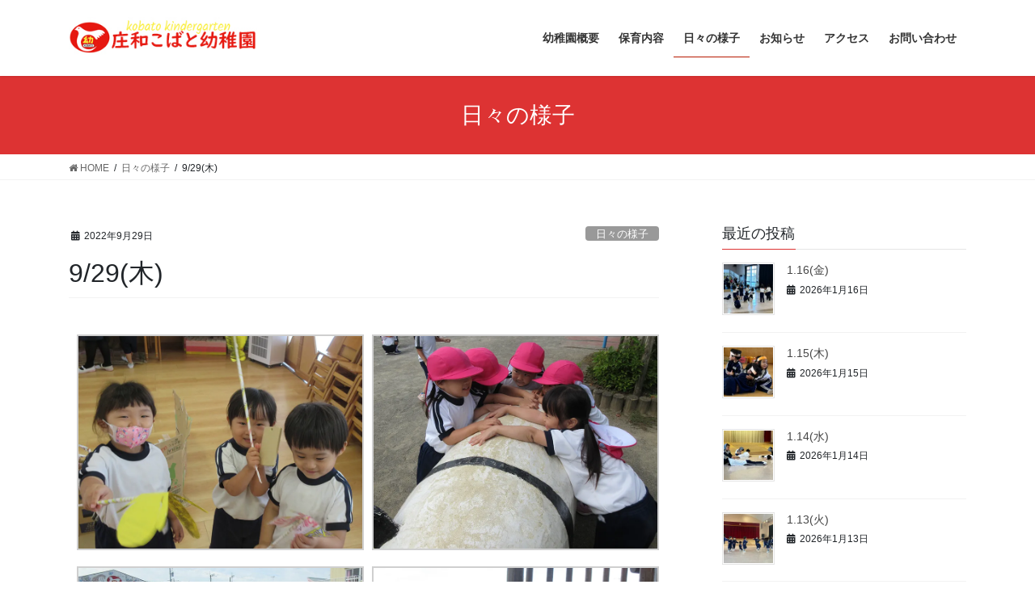

--- FILE ---
content_type: text/html; charset=UTF-8
request_url: https://skobato.com/archives/32441
body_size: 21050
content:
<!DOCTYPE html>
<html lang="ja">
<head>
<meta charset="utf-8">
<meta http-equiv="X-UA-Compatible" content="IE=edge">
<meta name="viewport" content="width=device-width, initial-scale=1">

<title>9/29(木) | 庄和こばと幼稚園(春日部市私立幼稚園）</title>
<meta name='robots' content='max-image-preview:large' />
<link rel='dns-prefetch' href='//webfonts.xserver.jp' />
<link rel='dns-prefetch' href='//secure.gravatar.com' />
<link rel='dns-prefetch' href='//stats.wp.com' />
<link rel='dns-prefetch' href='//v0.wordpress.com' />
<link rel='dns-prefetch' href='//i0.wp.com' />
<link rel="alternate" type="application/rss+xml" title="庄和こばと幼稚園(春日部市私立幼稚園） &raquo; フィード" href="https://skobato.com/feed" />
<link rel="alternate" type="application/rss+xml" title="庄和こばと幼稚園(春日部市私立幼稚園） &raquo; コメントフィード" href="https://skobato.com/comments/feed" />
<link rel="alternate" type="application/rss+xml" title="庄和こばと幼稚園(春日部市私立幼稚園） &raquo; 9/29(木) のコメントのフィード" href="https://skobato.com/archives/32441/feed" />
<meta name="description" content="" /><script type="text/javascript">
/* <![CDATA[ */
window._wpemojiSettings = {"baseUrl":"https:\/\/s.w.org\/images\/core\/emoji\/14.0.0\/72x72\/","ext":".png","svgUrl":"https:\/\/s.w.org\/images\/core\/emoji\/14.0.0\/svg\/","svgExt":".svg","source":{"concatemoji":"https:\/\/skobato.com\/wp-includes\/js\/wp-emoji-release.min.js?ver=6.4.7"}};
/*! This file is auto-generated */
!function(i,n){var o,s,e;function c(e){try{var t={supportTests:e,timestamp:(new Date).valueOf()};sessionStorage.setItem(o,JSON.stringify(t))}catch(e){}}function p(e,t,n){e.clearRect(0,0,e.canvas.width,e.canvas.height),e.fillText(t,0,0);var t=new Uint32Array(e.getImageData(0,0,e.canvas.width,e.canvas.height).data),r=(e.clearRect(0,0,e.canvas.width,e.canvas.height),e.fillText(n,0,0),new Uint32Array(e.getImageData(0,0,e.canvas.width,e.canvas.height).data));return t.every(function(e,t){return e===r[t]})}function u(e,t,n){switch(t){case"flag":return n(e,"\ud83c\udff3\ufe0f\u200d\u26a7\ufe0f","\ud83c\udff3\ufe0f\u200b\u26a7\ufe0f")?!1:!n(e,"\ud83c\uddfa\ud83c\uddf3","\ud83c\uddfa\u200b\ud83c\uddf3")&&!n(e,"\ud83c\udff4\udb40\udc67\udb40\udc62\udb40\udc65\udb40\udc6e\udb40\udc67\udb40\udc7f","\ud83c\udff4\u200b\udb40\udc67\u200b\udb40\udc62\u200b\udb40\udc65\u200b\udb40\udc6e\u200b\udb40\udc67\u200b\udb40\udc7f");case"emoji":return!n(e,"\ud83e\udef1\ud83c\udffb\u200d\ud83e\udef2\ud83c\udfff","\ud83e\udef1\ud83c\udffb\u200b\ud83e\udef2\ud83c\udfff")}return!1}function f(e,t,n){var r="undefined"!=typeof WorkerGlobalScope&&self instanceof WorkerGlobalScope?new OffscreenCanvas(300,150):i.createElement("canvas"),a=r.getContext("2d",{willReadFrequently:!0}),o=(a.textBaseline="top",a.font="600 32px Arial",{});return e.forEach(function(e){o[e]=t(a,e,n)}),o}function t(e){var t=i.createElement("script");t.src=e,t.defer=!0,i.head.appendChild(t)}"undefined"!=typeof Promise&&(o="wpEmojiSettingsSupports",s=["flag","emoji"],n.supports={everything:!0,everythingExceptFlag:!0},e=new Promise(function(e){i.addEventListener("DOMContentLoaded",e,{once:!0})}),new Promise(function(t){var n=function(){try{var e=JSON.parse(sessionStorage.getItem(o));if("object"==typeof e&&"number"==typeof e.timestamp&&(new Date).valueOf()<e.timestamp+604800&&"object"==typeof e.supportTests)return e.supportTests}catch(e){}return null}();if(!n){if("undefined"!=typeof Worker&&"undefined"!=typeof OffscreenCanvas&&"undefined"!=typeof URL&&URL.createObjectURL&&"undefined"!=typeof Blob)try{var e="postMessage("+f.toString()+"("+[JSON.stringify(s),u.toString(),p.toString()].join(",")+"));",r=new Blob([e],{type:"text/javascript"}),a=new Worker(URL.createObjectURL(r),{name:"wpTestEmojiSupports"});return void(a.onmessage=function(e){c(n=e.data),a.terminate(),t(n)})}catch(e){}c(n=f(s,u,p))}t(n)}).then(function(e){for(var t in e)n.supports[t]=e[t],n.supports.everything=n.supports.everything&&n.supports[t],"flag"!==t&&(n.supports.everythingExceptFlag=n.supports.everythingExceptFlag&&n.supports[t]);n.supports.everythingExceptFlag=n.supports.everythingExceptFlag&&!n.supports.flag,n.DOMReady=!1,n.readyCallback=function(){n.DOMReady=!0}}).then(function(){return e}).then(function(){var e;n.supports.everything||(n.readyCallback(),(e=n.source||{}).concatemoji?t(e.concatemoji):e.wpemoji&&e.twemoji&&(t(e.twemoji),t(e.wpemoji)))}))}((window,document),window._wpemojiSettings);
/* ]]> */
</script>
<link rel='preload' id='sbi_styles-css-preload' href='https://skobato.com/wp-content/plugins/instagram-feed/css/sbi-styles.min.css?ver=6.9.1' as='style' onload="this.onload=null;this.rel='stylesheet'"/>
<link rel='stylesheet' id='sbi_styles-css' href='https://skobato.com/wp-content/plugins/instagram-feed/css/sbi-styles.min.css?ver=6.9.1' media='print' onload="this.media='all'; this.onload=null;">
<link rel='preload' id='vkExUnit_common_style-css-preload' href='https://skobato.com/wp-content/plugins/vk-all-in-one-expansion-unit/assets/css/vkExUnit_style.css?ver=9.110.1.1' as='style' onload="this.onload=null;this.rel='stylesheet'"/>
<link rel='stylesheet' id='vkExUnit_common_style-css' href='https://skobato.com/wp-content/plugins/vk-all-in-one-expansion-unit/assets/css/vkExUnit_style.css?ver=9.110.1.1' media='print' onload="this.media='all'; this.onload=null;">
<style id='vkExUnit_common_style-inline-css' type='text/css'>
:root {--ver_page_top_button_url:url(https://skobato.com/wp-content/plugins/vk-all-in-one-expansion-unit/assets/images/to-top-btn-icon.svg);}@font-face {font-weight: normal;font-style: normal;font-family: "vk_sns";src: url("https://skobato.com/wp-content/plugins/vk-all-in-one-expansion-unit/inc/sns/icons/fonts/vk_sns.eot?-bq20cj");src: url("https://skobato.com/wp-content/plugins/vk-all-in-one-expansion-unit/inc/sns/icons/fonts/vk_sns.eot?#iefix-bq20cj") format("embedded-opentype"),url("https://skobato.com/wp-content/plugins/vk-all-in-one-expansion-unit/inc/sns/icons/fonts/vk_sns.woff?-bq20cj") format("woff"),url("https://skobato.com/wp-content/plugins/vk-all-in-one-expansion-unit/inc/sns/icons/fonts/vk_sns.ttf?-bq20cj") format("truetype"),url("https://skobato.com/wp-content/plugins/vk-all-in-one-expansion-unit/inc/sns/icons/fonts/vk_sns.svg?-bq20cj#vk_sns") format("svg");}
.veu_promotion-alert__content--text {border: 1px solid rgba(0,0,0,0.125);padding: 0.5em 1em;border-radius: var(--vk-size-radius);margin-bottom: var(--vk-margin-block-bottom);font-size: 0.875rem;}/* Alert Content部分に段落タグを入れた場合に最後の段落の余白を0にする */.veu_promotion-alert__content--text p:last-of-type{margin-bottom:0;margin-top: 0;}
</style>
<style id='wp-emoji-styles-inline-css' type='text/css'>

	img.wp-smiley, img.emoji {
		display: inline !important;
		border: none !important;
		box-shadow: none !important;
		height: 1em !important;
		width: 1em !important;
		margin: 0 0.07em !important;
		vertical-align: -0.1em !important;
		background: none !important;
		padding: 0 !important;
	}
</style>
<link rel='preload' id='wp-block-library-css-preload' href='https://skobato.com/wp-includes/css/dist/block-library/style.min.css?ver=6.4.7' as='style' onload="this.onload=null;this.rel='stylesheet'"/>
<link rel='stylesheet' id='wp-block-library-css' href='https://skobato.com/wp-includes/css/dist/block-library/style.min.css?ver=6.4.7' media='print' onload="this.media='all'; this.onload=null;">
<style id='wp-block-library-inline-css' type='text/css'>
.has-text-align-justify{text-align:justify;}
.vk-cols--reverse{flex-direction:row-reverse}.vk-cols--hasbtn{margin-bottom:0}.vk-cols--hasbtn>.row>.vk_gridColumn_item,.vk-cols--hasbtn>.wp-block-column{position:relative;padding-bottom:3em}.vk-cols--hasbtn>.row>.vk_gridColumn_item>.wp-block-buttons,.vk-cols--hasbtn>.row>.vk_gridColumn_item>.vk_button,.vk-cols--hasbtn>.wp-block-column>.wp-block-buttons,.vk-cols--hasbtn>.wp-block-column>.vk_button{position:absolute;bottom:0;width:100%}.vk-cols--fit.wp-block-columns{gap:0}.vk-cols--fit.wp-block-columns,.vk-cols--fit.wp-block-columns:not(.is-not-stacked-on-mobile){margin-top:0;margin-bottom:0;justify-content:space-between}.vk-cols--fit.wp-block-columns>.wp-block-column *:last-child,.vk-cols--fit.wp-block-columns:not(.is-not-stacked-on-mobile)>.wp-block-column *:last-child{margin-bottom:0}.vk-cols--fit.wp-block-columns>.wp-block-column>.wp-block-cover,.vk-cols--fit.wp-block-columns:not(.is-not-stacked-on-mobile)>.wp-block-column>.wp-block-cover{margin-top:0}.vk-cols--fit.wp-block-columns.has-background,.vk-cols--fit.wp-block-columns:not(.is-not-stacked-on-mobile).has-background{padding:0}@media(max-width: 599px){.vk-cols--fit.wp-block-columns:not(.has-background)>.wp-block-column:not(.has-background),.vk-cols--fit.wp-block-columns:not(.is-not-stacked-on-mobile):not(.has-background)>.wp-block-column:not(.has-background){padding-left:0 !important;padding-right:0 !important}}@media(min-width: 782px){.vk-cols--fit.wp-block-columns .block-editor-block-list__block.wp-block-column:not(:first-child),.vk-cols--fit.wp-block-columns>.wp-block-column:not(:first-child),.vk-cols--fit.wp-block-columns:not(.is-not-stacked-on-mobile) .block-editor-block-list__block.wp-block-column:not(:first-child),.vk-cols--fit.wp-block-columns:not(.is-not-stacked-on-mobile)>.wp-block-column:not(:first-child){margin-left:0}}@media(min-width: 600px)and (max-width: 781px){.vk-cols--fit.wp-block-columns .wp-block-column:nth-child(2n),.vk-cols--fit.wp-block-columns:not(.is-not-stacked-on-mobile) .wp-block-column:nth-child(2n){margin-left:0}.vk-cols--fit.wp-block-columns .wp-block-column:not(:only-child),.vk-cols--fit.wp-block-columns:not(.is-not-stacked-on-mobile) .wp-block-column:not(:only-child){flex-basis:50% !important}}.vk-cols--fit--gap1.wp-block-columns{gap:1px}@media(min-width: 600px)and (max-width: 781px){.vk-cols--fit--gap1.wp-block-columns .wp-block-column:not(:only-child){flex-basis:calc(50% - 1px) !important}}.vk-cols--fit.vk-cols--grid>.block-editor-block-list__block,.vk-cols--fit.vk-cols--grid>.wp-block-column,.vk-cols--fit.vk-cols--grid:not(.is-not-stacked-on-mobile)>.block-editor-block-list__block,.vk-cols--fit.vk-cols--grid:not(.is-not-stacked-on-mobile)>.wp-block-column{flex-basis:50%;box-sizing:border-box}@media(max-width: 599px){.vk-cols--fit.vk-cols--grid.vk-cols--grid--alignfull>.wp-block-column:nth-child(2)>.wp-block-cover,.vk-cols--fit.vk-cols--grid.vk-cols--grid--alignfull>.wp-block-column:nth-child(2)>.vk_outer,.vk-cols--fit.vk-cols--grid:not(.is-not-stacked-on-mobile).vk-cols--grid--alignfull>.wp-block-column:nth-child(2)>.wp-block-cover,.vk-cols--fit.vk-cols--grid:not(.is-not-stacked-on-mobile).vk-cols--grid--alignfull>.wp-block-column:nth-child(2)>.vk_outer{width:100vw;margin-right:calc((100% - 100vw)/2);margin-left:calc((100% - 100vw)/2)}}@media(min-width: 600px){.vk-cols--fit.vk-cols--grid.vk-cols--grid--alignfull>.wp-block-column:nth-child(2)>.wp-block-cover,.vk-cols--fit.vk-cols--grid.vk-cols--grid--alignfull>.wp-block-column:nth-child(2)>.vk_outer,.vk-cols--fit.vk-cols--grid:not(.is-not-stacked-on-mobile).vk-cols--grid--alignfull>.wp-block-column:nth-child(2)>.wp-block-cover,.vk-cols--fit.vk-cols--grid:not(.is-not-stacked-on-mobile).vk-cols--grid--alignfull>.wp-block-column:nth-child(2)>.vk_outer{margin-right:calc(100% - 50vw);width:50vw}}@media(min-width: 600px){.vk-cols--fit.vk-cols--grid.vk-cols--grid--alignfull.vk-cols--reverse>.wp-block-column,.vk-cols--fit.vk-cols--grid:not(.is-not-stacked-on-mobile).vk-cols--grid--alignfull.vk-cols--reverse>.wp-block-column{margin-left:0;margin-right:0}.vk-cols--fit.vk-cols--grid.vk-cols--grid--alignfull.vk-cols--reverse>.wp-block-column:nth-child(2)>.wp-block-cover,.vk-cols--fit.vk-cols--grid.vk-cols--grid--alignfull.vk-cols--reverse>.wp-block-column:nth-child(2)>.vk_outer,.vk-cols--fit.vk-cols--grid:not(.is-not-stacked-on-mobile).vk-cols--grid--alignfull.vk-cols--reverse>.wp-block-column:nth-child(2)>.wp-block-cover,.vk-cols--fit.vk-cols--grid:not(.is-not-stacked-on-mobile).vk-cols--grid--alignfull.vk-cols--reverse>.wp-block-column:nth-child(2)>.vk_outer{margin-left:calc(100% - 50vw)}}.vk-cols--menu h2,.vk-cols--menu h3,.vk-cols--menu h4,.vk-cols--menu h5{margin-bottom:.2em;text-shadow:#000 0 0 10px}.vk-cols--menu h2:first-child,.vk-cols--menu h3:first-child,.vk-cols--menu h4:first-child,.vk-cols--menu h5:first-child{margin-top:0}.vk-cols--menu p{margin-bottom:1rem;text-shadow:#000 0 0 10px}.vk-cols--menu .wp-block-cover__inner-container:last-child{margin-bottom:0}.vk-cols--fitbnrs .wp-block-column .wp-block-cover:hover img{filter:unset}.vk-cols--fitbnrs .wp-block-column .wp-block-cover:hover{background-color:unset}.vk-cols--fitbnrs .wp-block-column .wp-block-cover:hover .wp-block-cover__image-background{filter:unset !important}.vk-cols--fitbnrs .wp-block-cover .wp-block-cover__inner-container{position:absolute;height:100%;width:100%}.vk-cols--fitbnrs .vk_button{height:100%;margin:0}.vk-cols--fitbnrs .vk_button .vk_button_btn,.vk-cols--fitbnrs .vk_button .btn{height:100%;width:100%;border:none;box-shadow:none;background-color:unset !important;transition:unset}.vk-cols--fitbnrs .vk_button .vk_button_btn:hover,.vk-cols--fitbnrs .vk_button .btn:hover{transition:unset}.vk-cols--fitbnrs .vk_button .vk_button_btn:after,.vk-cols--fitbnrs .vk_button .btn:after{border:none}.vk-cols--fitbnrs .vk_button .vk_button_link_txt{width:100%;position:absolute;top:50%;left:50%;transform:translateY(-50%) translateX(-50%);font-size:2rem;text-shadow:#000 0 0 10px}.vk-cols--fitbnrs .vk_button .vk_button_link_subCaption{width:100%;position:absolute;top:calc(50% + 2.2em);left:50%;transform:translateY(-50%) translateX(-50%);text-shadow:#000 0 0 10px}@media(min-width: 992px){.vk-cols--media.wp-block-columns{gap:3rem}}.vk-fit-map figure{margin-bottom:0}.vk-fit-map iframe{position:relative;margin-bottom:0;display:block;max-height:400px;width:100vw}.vk-fit-map:is(.alignfull,.alignwide) div{max-width:100%}.vk-table--th--width25 :where(tr>*:first-child){width:25%}.vk-table--th--width30 :where(tr>*:first-child){width:30%}.vk-table--th--width35 :where(tr>*:first-child){width:35%}.vk-table--th--width40 :where(tr>*:first-child){width:40%}.vk-table--th--bg-bright :where(tr>*:first-child){background-color:var(--wp--preset--color--bg-secondary, rgba(0, 0, 0, 0.05))}@media(max-width: 599px){.vk-table--mobile-block :is(th,td){width:100%;display:block}.vk-table--mobile-block.wp-block-table table :is(th,td){border-top:none}}.vk-table--width--th25 :where(tr>*:first-child){width:25%}.vk-table--width--th30 :where(tr>*:first-child){width:30%}.vk-table--width--th35 :where(tr>*:first-child){width:35%}.vk-table--width--th40 :where(tr>*:first-child){width:40%}.no-margin{margin:0}@media(max-width: 599px){.wp-block-image.vk-aligncenter--mobile>.alignright{float:none;margin-left:auto;margin-right:auto}.vk-no-padding-horizontal--mobile{padding-left:0 !important;padding-right:0 !important}}
/* VK Color Palettes */
</style>
<link rel='preload' id='mediaelement-css-preload' href='https://skobato.com/wp-includes/js/mediaelement/mediaelementplayer-legacy.min.css?ver=4.2.17' as='style' onload="this.onload=null;this.rel='stylesheet'"/>
<link rel='stylesheet' id='mediaelement-css' href='https://skobato.com/wp-includes/js/mediaelement/mediaelementplayer-legacy.min.css?ver=4.2.17' media='print' onload="this.media='all'; this.onload=null;">
<link rel='preload' id='wp-mediaelement-css-preload' href='https://skobato.com/wp-includes/js/mediaelement/wp-mediaelement.min.css?ver=6.4.7' as='style' onload="this.onload=null;this.rel='stylesheet'"/>
<link rel='stylesheet' id='wp-mediaelement-css' href='https://skobato.com/wp-includes/js/mediaelement/wp-mediaelement.min.css?ver=6.4.7' media='print' onload="this.media='all'; this.onload=null;">
<style id='jetpack-sharing-buttons-style-inline-css' type='text/css'>
.jetpack-sharing-buttons__services-list{display:flex;flex-direction:row;flex-wrap:wrap;gap:0;list-style-type:none;margin:5px;padding:0}.jetpack-sharing-buttons__services-list.has-small-icon-size{font-size:12px}.jetpack-sharing-buttons__services-list.has-normal-icon-size{font-size:16px}.jetpack-sharing-buttons__services-list.has-large-icon-size{font-size:24px}.jetpack-sharing-buttons__services-list.has-huge-icon-size{font-size:36px}@media print{.jetpack-sharing-buttons__services-list{display:none!important}}.editor-styles-wrapper .wp-block-jetpack-sharing-buttons{gap:0;padding-inline-start:0}ul.jetpack-sharing-buttons__services-list.has-background{padding:1.25em 2.375em}
</style>
<style id='pdfemb-pdf-embedder-viewer-style-inline-css' type='text/css'>
.wp-block-pdfemb-pdf-embedder-viewer{max-width:none}

</style>
<link rel='stylesheet' id='vk-swiper-style-css' href='https://skobato.com/wp-content/plugins/vk-blocks/vendor/vektor-inc/vk-swiper/src/assets/css/swiper-bundle.min.css?ver=11.0.2' type='text/css' media='all' />
<link rel='stylesheet' id='vk-blocks-build-css-css' href='https://skobato.com/wp-content/plugins/vk-blocks/build/block-build.css?ver=1.93.0.1' type='text/css' media='all' />
<style id='vk-blocks-build-css-inline-css' type='text/css'>
:root {--vk_flow-arrow: url(https://skobato.com/wp-content/plugins/vk-blocks/inc/vk-blocks/images/arrow_bottom.svg);--vk_image-mask-circle: url(https://skobato.com/wp-content/plugins/vk-blocks/inc/vk-blocks/images/circle.svg);--vk_image-mask-wave01: url(https://skobato.com/wp-content/plugins/vk-blocks/inc/vk-blocks/images/wave01.svg);--vk_image-mask-wave02: url(https://skobato.com/wp-content/plugins/vk-blocks/inc/vk-blocks/images/wave02.svg);--vk_image-mask-wave03: url(https://skobato.com/wp-content/plugins/vk-blocks/inc/vk-blocks/images/wave03.svg);--vk_image-mask-wave04: url(https://skobato.com/wp-content/plugins/vk-blocks/inc/vk-blocks/images/wave04.svg);}

	:root {

		--vk-balloon-border-width:1px;

		--vk-balloon-speech-offset:-12px;
	}
	
</style>
<style id='classic-theme-styles-inline-css' type='text/css'>
/*! This file is auto-generated */
.wp-block-button__link{color:#fff;background-color:#32373c;border-radius:9999px;box-shadow:none;text-decoration:none;padding:calc(.667em + 2px) calc(1.333em + 2px);font-size:1.125em}.wp-block-file__button{background:#32373c;color:#fff;text-decoration:none}
</style>
<style id='global-styles-inline-css' type='text/css'>
body{--wp--preset--color--black: #000000;--wp--preset--color--cyan-bluish-gray: #abb8c3;--wp--preset--color--white: #ffffff;--wp--preset--color--pale-pink: #f78da7;--wp--preset--color--vivid-red: #cf2e2e;--wp--preset--color--luminous-vivid-orange: #ff6900;--wp--preset--color--luminous-vivid-amber: #fcb900;--wp--preset--color--light-green-cyan: #7bdcb5;--wp--preset--color--vivid-green-cyan: #00d084;--wp--preset--color--pale-cyan-blue: #8ed1fc;--wp--preset--color--vivid-cyan-blue: #0693e3;--wp--preset--color--vivid-purple: #9b51e0;--wp--preset--gradient--vivid-cyan-blue-to-vivid-purple: linear-gradient(135deg,rgba(6,147,227,1) 0%,rgb(155,81,224) 100%);--wp--preset--gradient--light-green-cyan-to-vivid-green-cyan: linear-gradient(135deg,rgb(122,220,180) 0%,rgb(0,208,130) 100%);--wp--preset--gradient--luminous-vivid-amber-to-luminous-vivid-orange: linear-gradient(135deg,rgba(252,185,0,1) 0%,rgba(255,105,0,1) 100%);--wp--preset--gradient--luminous-vivid-orange-to-vivid-red: linear-gradient(135deg,rgba(255,105,0,1) 0%,rgb(207,46,46) 100%);--wp--preset--gradient--very-light-gray-to-cyan-bluish-gray: linear-gradient(135deg,rgb(238,238,238) 0%,rgb(169,184,195) 100%);--wp--preset--gradient--cool-to-warm-spectrum: linear-gradient(135deg,rgb(74,234,220) 0%,rgb(151,120,209) 20%,rgb(207,42,186) 40%,rgb(238,44,130) 60%,rgb(251,105,98) 80%,rgb(254,248,76) 100%);--wp--preset--gradient--blush-light-purple: linear-gradient(135deg,rgb(255,206,236) 0%,rgb(152,150,240) 100%);--wp--preset--gradient--blush-bordeaux: linear-gradient(135deg,rgb(254,205,165) 0%,rgb(254,45,45) 50%,rgb(107,0,62) 100%);--wp--preset--gradient--luminous-dusk: linear-gradient(135deg,rgb(255,203,112) 0%,rgb(199,81,192) 50%,rgb(65,88,208) 100%);--wp--preset--gradient--pale-ocean: linear-gradient(135deg,rgb(255,245,203) 0%,rgb(182,227,212) 50%,rgb(51,167,181) 100%);--wp--preset--gradient--electric-grass: linear-gradient(135deg,rgb(202,248,128) 0%,rgb(113,206,126) 100%);--wp--preset--gradient--midnight: linear-gradient(135deg,rgb(2,3,129) 0%,rgb(40,116,252) 100%);--wp--preset--font-size--small: 13px;--wp--preset--font-size--medium: 20px;--wp--preset--font-size--large: 36px;--wp--preset--font-size--x-large: 42px;--wp--preset--spacing--20: 0.44rem;--wp--preset--spacing--30: 0.67rem;--wp--preset--spacing--40: 1rem;--wp--preset--spacing--50: 1.5rem;--wp--preset--spacing--60: 2.25rem;--wp--preset--spacing--70: 3.38rem;--wp--preset--spacing--80: 5.06rem;--wp--preset--shadow--natural: 6px 6px 9px rgba(0, 0, 0, 0.2);--wp--preset--shadow--deep: 12px 12px 50px rgba(0, 0, 0, 0.4);--wp--preset--shadow--sharp: 6px 6px 0px rgba(0, 0, 0, 0.2);--wp--preset--shadow--outlined: 6px 6px 0px -3px rgba(255, 255, 255, 1), 6px 6px rgba(0, 0, 0, 1);--wp--preset--shadow--crisp: 6px 6px 0px rgba(0, 0, 0, 1);}:where(.is-layout-flex){gap: 0.5em;}:where(.is-layout-grid){gap: 0.5em;}body .is-layout-flow > .alignleft{float: left;margin-inline-start: 0;margin-inline-end: 2em;}body .is-layout-flow > .alignright{float: right;margin-inline-start: 2em;margin-inline-end: 0;}body .is-layout-flow > .aligncenter{margin-left: auto !important;margin-right: auto !important;}body .is-layout-constrained > .alignleft{float: left;margin-inline-start: 0;margin-inline-end: 2em;}body .is-layout-constrained > .alignright{float: right;margin-inline-start: 2em;margin-inline-end: 0;}body .is-layout-constrained > .aligncenter{margin-left: auto !important;margin-right: auto !important;}body .is-layout-constrained > :where(:not(.alignleft):not(.alignright):not(.alignfull)){max-width: var(--wp--style--global--content-size);margin-left: auto !important;margin-right: auto !important;}body .is-layout-constrained > .alignwide{max-width: var(--wp--style--global--wide-size);}body .is-layout-flex{display: flex;}body .is-layout-flex{flex-wrap: wrap;align-items: center;}body .is-layout-flex > *{margin: 0;}body .is-layout-grid{display: grid;}body .is-layout-grid > *{margin: 0;}:where(.wp-block-columns.is-layout-flex){gap: 2em;}:where(.wp-block-columns.is-layout-grid){gap: 2em;}:where(.wp-block-post-template.is-layout-flex){gap: 1.25em;}:where(.wp-block-post-template.is-layout-grid){gap: 1.25em;}.has-black-color{color: var(--wp--preset--color--black) !important;}.has-cyan-bluish-gray-color{color: var(--wp--preset--color--cyan-bluish-gray) !important;}.has-white-color{color: var(--wp--preset--color--white) !important;}.has-pale-pink-color{color: var(--wp--preset--color--pale-pink) !important;}.has-vivid-red-color{color: var(--wp--preset--color--vivid-red) !important;}.has-luminous-vivid-orange-color{color: var(--wp--preset--color--luminous-vivid-orange) !important;}.has-luminous-vivid-amber-color{color: var(--wp--preset--color--luminous-vivid-amber) !important;}.has-light-green-cyan-color{color: var(--wp--preset--color--light-green-cyan) !important;}.has-vivid-green-cyan-color{color: var(--wp--preset--color--vivid-green-cyan) !important;}.has-pale-cyan-blue-color{color: var(--wp--preset--color--pale-cyan-blue) !important;}.has-vivid-cyan-blue-color{color: var(--wp--preset--color--vivid-cyan-blue) !important;}.has-vivid-purple-color{color: var(--wp--preset--color--vivid-purple) !important;}.has-black-background-color{background-color: var(--wp--preset--color--black) !important;}.has-cyan-bluish-gray-background-color{background-color: var(--wp--preset--color--cyan-bluish-gray) !important;}.has-white-background-color{background-color: var(--wp--preset--color--white) !important;}.has-pale-pink-background-color{background-color: var(--wp--preset--color--pale-pink) !important;}.has-vivid-red-background-color{background-color: var(--wp--preset--color--vivid-red) !important;}.has-luminous-vivid-orange-background-color{background-color: var(--wp--preset--color--luminous-vivid-orange) !important;}.has-luminous-vivid-amber-background-color{background-color: var(--wp--preset--color--luminous-vivid-amber) !important;}.has-light-green-cyan-background-color{background-color: var(--wp--preset--color--light-green-cyan) !important;}.has-vivid-green-cyan-background-color{background-color: var(--wp--preset--color--vivid-green-cyan) !important;}.has-pale-cyan-blue-background-color{background-color: var(--wp--preset--color--pale-cyan-blue) !important;}.has-vivid-cyan-blue-background-color{background-color: var(--wp--preset--color--vivid-cyan-blue) !important;}.has-vivid-purple-background-color{background-color: var(--wp--preset--color--vivid-purple) !important;}.has-black-border-color{border-color: var(--wp--preset--color--black) !important;}.has-cyan-bluish-gray-border-color{border-color: var(--wp--preset--color--cyan-bluish-gray) !important;}.has-white-border-color{border-color: var(--wp--preset--color--white) !important;}.has-pale-pink-border-color{border-color: var(--wp--preset--color--pale-pink) !important;}.has-vivid-red-border-color{border-color: var(--wp--preset--color--vivid-red) !important;}.has-luminous-vivid-orange-border-color{border-color: var(--wp--preset--color--luminous-vivid-orange) !important;}.has-luminous-vivid-amber-border-color{border-color: var(--wp--preset--color--luminous-vivid-amber) !important;}.has-light-green-cyan-border-color{border-color: var(--wp--preset--color--light-green-cyan) !important;}.has-vivid-green-cyan-border-color{border-color: var(--wp--preset--color--vivid-green-cyan) !important;}.has-pale-cyan-blue-border-color{border-color: var(--wp--preset--color--pale-cyan-blue) !important;}.has-vivid-cyan-blue-border-color{border-color: var(--wp--preset--color--vivid-cyan-blue) !important;}.has-vivid-purple-border-color{border-color: var(--wp--preset--color--vivid-purple) !important;}.has-vivid-cyan-blue-to-vivid-purple-gradient-background{background: var(--wp--preset--gradient--vivid-cyan-blue-to-vivid-purple) !important;}.has-light-green-cyan-to-vivid-green-cyan-gradient-background{background: var(--wp--preset--gradient--light-green-cyan-to-vivid-green-cyan) !important;}.has-luminous-vivid-amber-to-luminous-vivid-orange-gradient-background{background: var(--wp--preset--gradient--luminous-vivid-amber-to-luminous-vivid-orange) !important;}.has-luminous-vivid-orange-to-vivid-red-gradient-background{background: var(--wp--preset--gradient--luminous-vivid-orange-to-vivid-red) !important;}.has-very-light-gray-to-cyan-bluish-gray-gradient-background{background: var(--wp--preset--gradient--very-light-gray-to-cyan-bluish-gray) !important;}.has-cool-to-warm-spectrum-gradient-background{background: var(--wp--preset--gradient--cool-to-warm-spectrum) !important;}.has-blush-light-purple-gradient-background{background: var(--wp--preset--gradient--blush-light-purple) !important;}.has-blush-bordeaux-gradient-background{background: var(--wp--preset--gradient--blush-bordeaux) !important;}.has-luminous-dusk-gradient-background{background: var(--wp--preset--gradient--luminous-dusk) !important;}.has-pale-ocean-gradient-background{background: var(--wp--preset--gradient--pale-ocean) !important;}.has-electric-grass-gradient-background{background: var(--wp--preset--gradient--electric-grass) !important;}.has-midnight-gradient-background{background: var(--wp--preset--gradient--midnight) !important;}.has-small-font-size{font-size: var(--wp--preset--font-size--small) !important;}.has-medium-font-size{font-size: var(--wp--preset--font-size--medium) !important;}.has-large-font-size{font-size: var(--wp--preset--font-size--large) !important;}.has-x-large-font-size{font-size: var(--wp--preset--font-size--x-large) !important;}
.wp-block-navigation a:where(:not(.wp-element-button)){color: inherit;}
:where(.wp-block-post-template.is-layout-flex){gap: 1.25em;}:where(.wp-block-post-template.is-layout-grid){gap: 1.25em;}
:where(.wp-block-columns.is-layout-flex){gap: 2em;}:where(.wp-block-columns.is-layout-grid){gap: 2em;}
.wp-block-pullquote{font-size: 1.5em;line-height: 1.6;}
</style>
<link rel='preload' id='contact-form-7-css-preload' href='https://skobato.com/wp-content/plugins/contact-form-7/includes/css/styles.css?ver=5.9.2' as='style' onload="this.onload=null;this.rel='stylesheet'"/>
<link rel='stylesheet' id='contact-form-7-css' href='https://skobato.com/wp-content/plugins/contact-form-7/includes/css/styles.css?ver=5.9.2' media='print' onload="this.media='all'; this.onload=null;">
<link rel='stylesheet' id='bootstrap-4-style-css' href='https://skobato.com/wp-content/themes/lightning/_g2/library/bootstrap-4/css/bootstrap.min.css?ver=4.5.0' type='text/css' media='all' />
<link rel='stylesheet' id='lightning-common-style-css' href='https://skobato.com/wp-content/themes/lightning/_g2/assets/css/common.css?ver=15.14.2' type='text/css' media='all' />
<style id='lightning-common-style-inline-css' type='text/css'>
/* vk-mobile-nav */:root {--vk-mobile-nav-menu-btn-bg-src: url("https://skobato.com/wp-content/themes/lightning/_g2/inc/vk-mobile-nav/package/images/vk-menu-btn-black.svg");--vk-mobile-nav-menu-btn-close-bg-src: url("https://skobato.com/wp-content/themes/lightning/_g2/inc/vk-mobile-nav/package/images/vk-menu-close-black.svg");--vk-menu-acc-icon-open-black-bg-src: url("https://skobato.com/wp-content/themes/lightning/_g2/inc/vk-mobile-nav/package/images/vk-menu-acc-icon-open-black.svg");--vk-menu-acc-icon-open-white-bg-src: url("https://skobato.com/wp-content/themes/lightning/_g2/inc/vk-mobile-nav/package/images/vk-menu-acc-icon-open-white.svg");--vk-menu-acc-icon-close-black-bg-src: url("https://skobato.com/wp-content/themes/lightning/_g2/inc/vk-mobile-nav/package/images/vk-menu-close-black.svg");--vk-menu-acc-icon-close-white-bg-src: url("https://skobato.com/wp-content/themes/lightning/_g2/inc/vk-mobile-nav/package/images/vk-menu-close-white.svg");}
</style>
<link rel='stylesheet' id='lightning-design-style-css' href='https://skobato.com/wp-content/themes/lightning/_g2/design-skin/origin2/css/style.css?ver=15.14.2' type='text/css' media='all' />
<style id='lightning-design-style-inline-css' type='text/css'>
:root {--color-key:#dd3333;--wp--preset--color--vk-color-primary:#dd3333;--color-key-dark:#b71800;}
/* ltg common custom */:root {--vk-menu-acc-btn-border-color:#333;--vk-color-primary:#dd3333;--vk-color-primary-dark:#b71800;--vk-color-primary-vivid:#f33838;--color-key:#dd3333;--wp--preset--color--vk-color-primary:#dd3333;--color-key-dark:#b71800;}.veu_color_txt_key { color:#b71800 ; }.veu_color_bg_key { background-color:#b71800 ; }.veu_color_border_key { border-color:#b71800 ; }.btn-default { border-color:#dd3333;color:#dd3333;}.btn-default:focus,.btn-default:hover { border-color:#dd3333;background-color: #dd3333; }.wp-block-search__button,.btn-primary { background-color:#dd3333;border-color:#b71800; }.wp-block-search__button:focus,.wp-block-search__button:hover,.btn-primary:not(:disabled):not(.disabled):active,.btn-primary:focus,.btn-primary:hover { background-color:#b71800;border-color:#dd3333; }.btn-outline-primary { color : #dd3333 ; border-color:#dd3333; }.btn-outline-primary:not(:disabled):not(.disabled):active,.btn-outline-primary:focus,.btn-outline-primary:hover { color : #fff; background-color:#dd3333;border-color:#b71800; }a { color:#337ab7; }
.tagcloud a:before { font-family: "Font Awesome 5 Free";content: "\f02b";font-weight: bold; }
.media .media-body .media-heading a:hover { color:#dd3333; }@media (min-width: 768px){.gMenu > li:before,.gMenu > li.menu-item-has-children::after { border-bottom-color:#b71800 }.gMenu li li { background-color:#b71800 }.gMenu li li a:hover { background-color:#dd3333; }} /* @media (min-width: 768px) */.page-header { background-color:#dd3333; }h2,.mainSection-title { border-top-color:#dd3333; }h3:after,.subSection-title:after { border-bottom-color:#dd3333; }ul.page-numbers li span.page-numbers.current,.page-link dl .post-page-numbers.current { background-color:#dd3333; }.pager li > a { border-color:#dd3333;color:#dd3333;}.pager li > a:hover { background-color:#dd3333;color:#fff;}.siteFooter { border-top-color:#dd3333; }dt { border-left-color:#dd3333; }:root {--g_nav_main_acc_icon_open_url:url(https://skobato.com/wp-content/themes/lightning/_g2/inc/vk-mobile-nav/package/images/vk-menu-acc-icon-open-black.svg);--g_nav_main_acc_icon_close_url: url(https://skobato.com/wp-content/themes/lightning/_g2/inc/vk-mobile-nav/package/images/vk-menu-close-black.svg);--g_nav_sub_acc_icon_open_url: url(https://skobato.com/wp-content/themes/lightning/_g2/inc/vk-mobile-nav/package/images/vk-menu-acc-icon-open-white.svg);--g_nav_sub_acc_icon_close_url: url(https://skobato.com/wp-content/themes/lightning/_g2/inc/vk-mobile-nav/package/images/vk-menu-close-white.svg);}
</style>
<link rel='preload' id='veu-cta-css-preload' href='https://skobato.com/wp-content/plugins/vk-all-in-one-expansion-unit/inc/call-to-action/package/assets/css/style.css?ver=9.110.1.1' as='style' onload="this.onload=null;this.rel='stylesheet'"/>
<link rel='stylesheet' id='veu-cta-css' href='https://skobato.com/wp-content/plugins/vk-all-in-one-expansion-unit/inc/call-to-action/package/assets/css/style.css?ver=9.110.1.1' media='print' onload="this.media='all'; this.onload=null;">
<link rel='preload' id='lightning-theme-style-css-preload' href='https://skobato.com/wp-content/themes/lightning/style.css?ver=15.14.2' as='style' onload="this.onload=null;this.rel='stylesheet'"/>
<link rel='stylesheet' id='lightning-theme-style-css' href='https://skobato.com/wp-content/themes/lightning/style.css?ver=15.14.2' media='print' onload="this.media='all'; this.onload=null;">
<link rel='preload' id='vk-font-awesome-css-preload' href='https://skobato.com/wp-content/themes/lightning/vendor/vektor-inc/font-awesome-versions/src/versions/6/css/all.min.css?ver=6.4.2' as='style' onload="this.onload=null;this.rel='stylesheet'"/>
<link rel='stylesheet' id='vk-font-awesome-css' href='https://skobato.com/wp-content/themes/lightning/vendor/vektor-inc/font-awesome-versions/src/versions/6/css/all.min.css?ver=6.4.2' media='print' onload="this.media='all'; this.onload=null;">
<link rel='preload' id='fancybox-css-preload' href='https://skobato.com/wp-content/plugins/easy-fancybox/fancybox/1.5.4/jquery.fancybox.min.css?ver=6.4.7' as='style' onload="this.onload=null;this.rel='stylesheet'"/>
<link rel='stylesheet' id='fancybox-css' href='https://skobato.com/wp-content/plugins/easy-fancybox/fancybox/1.5.4/jquery.fancybox.min.css?ver=6.4.7' media='print' onload="this.media='all'; this.onload=null;">
<style id='fancybox-inline-css' type='text/css'>
#fancybox-outer{background:#ffffff}#fancybox-content{background:#ffffff;border-color:#ffffff;color:#000000;}#fancybox-title,#fancybox-title-float-main{color:#fff}
</style>
<link rel='preload' id='font-awesome-css-preload' href='https://skobato.com/wp-content/plugins/popup-anything-on-click/assets/css/font-awesome.min.css?ver=2.8.8' as='style' onload="this.onload=null;this.rel='stylesheet'"/>
<link rel='stylesheet' id='font-awesome-css' href='https://skobato.com/wp-content/plugins/popup-anything-on-click/assets/css/font-awesome.min.css?ver=2.8.8' media='print' onload="this.media='all'; this.onload=null;">
<link rel='preload' id='popupaoc-public-style-css-preload' href='https://skobato.com/wp-content/plugins/popup-anything-on-click/assets/css/popupaoc-public.css?ver=2.8.8' as='style' onload="this.onload=null;this.rel='stylesheet'"/>
<link rel='stylesheet' id='popupaoc-public-style-css' href='https://skobato.com/wp-content/plugins/popup-anything-on-click/assets/css/popupaoc-public.css?ver=2.8.8' media='print' onload="this.media='all'; this.onload=null;">
<link rel='preload' id='jetpack_css-css-preload' href='https://skobato.com/wp-content/plugins/jetpack/css/jetpack.css?ver=13.2.3' as='style' onload="this.onload=null;this.rel='stylesheet'"/>
<link rel='stylesheet' id='jetpack_css-css' href='https://skobato.com/wp-content/plugins/jetpack/css/jetpack.css?ver=13.2.3' media='print' onload="this.media='all'; this.onload=null;">
<script type="text/javascript" src="https://skobato.com/wp-includes/js/jquery/jquery.min.js?ver=3.7.1" id="jquery-core-js"></script>
<script type="text/javascript" src="https://skobato.com/wp-includes/js/jquery/jquery-migrate.min.js?ver=3.4.1" id="jquery-migrate-js"></script>
<script type="text/javascript" src="//webfonts.xserver.jp/js/xserverv3.js?fadein=0&amp;ver=2.0.8" id="typesquare_std-js"></script>
<link rel="https://api.w.org/" href="https://skobato.com/wp-json/" /><link rel="alternate" type="application/json" href="https://skobato.com/wp-json/wp/v2/posts/32441" /><link rel="EditURI" type="application/rsd+xml" title="RSD" href="https://skobato.com/xmlrpc.php?rsd" />
<meta name="generator" content="WordPress 6.4.7" />
<link rel="canonical" href="https://skobato.com/archives/32441" />
<link rel='shortlink' href='https://wp.me/p9Zh1r-8rf' />
<link rel="alternate" type="application/json+oembed" href="https://skobato.com/wp-json/oembed/1.0/embed?url=https%3A%2F%2Fskobato.com%2Farchives%2F32441" />
<link rel="alternate" type="text/xml+oembed" href="https://skobato.com/wp-json/oembed/1.0/embed?url=https%3A%2F%2Fskobato.com%2Farchives%2F32441&#038;format=xml" />
<style type="text/css">* Custom css for Access Category Password form */
	.acpwd-container {
	
	}
	
	.acpwd-added-excerpt {
	}
	
	.acpwd-info-message {
	
	}
	
	.acpwd-form {
	
	}
	.acpwd-pass {
	
	}
	
	.acpwd-submit {
	
	}
	
	.acpwd-error-message {
		color: darkred;
	}</style>	<style>img#wpstats{display:none}</style>
		<style id="lightning-color-custom-for-plugins" type="text/css">/* ltg theme common */.color_key_bg,.color_key_bg_hover:hover{background-color: #dd3333;}.color_key_txt,.color_key_txt_hover:hover{color: #dd3333;}.color_key_border,.color_key_border_hover:hover{border-color: #dd3333;}.color_key_dark_bg,.color_key_dark_bg_hover:hover{background-color: #b71800;}.color_key_dark_txt,.color_key_dark_txt_hover:hover{color: #b71800;}.color_key_dark_border,.color_key_dark_border_hover:hover{border-color: #b71800;}</style><style type="text/css" id="custom-background-css">
body.custom-background { background-color: #ffffff; }
</style>
	<link rel="icon" href="https://i0.wp.com/skobato.com/wp-content/uploads/2018/07/cropped-506a32386517d1c379b028bb00b2e3b0.jpg?fit=32%2C32&#038;ssl=1" sizes="32x32" />
<link rel="icon" href="https://i0.wp.com/skobato.com/wp-content/uploads/2018/07/cropped-506a32386517d1c379b028bb00b2e3b0.jpg?fit=192%2C192&#038;ssl=1" sizes="192x192" />
<link rel="apple-touch-icon" href="https://i0.wp.com/skobato.com/wp-content/uploads/2018/07/cropped-506a32386517d1c379b028bb00b2e3b0.jpg?fit=180%2C180&#038;ssl=1" />
<meta name="msapplication-TileImage" content="https://i0.wp.com/skobato.com/wp-content/uploads/2018/07/cropped-506a32386517d1c379b028bb00b2e3b0.jpg?fit=270%2C270&#038;ssl=1" />
<style type="text/css" id="wp-custom-css">/*reCAPTCHAのロゴを非表示*/
.grecaptcha-badge {
	visibility: hidden; 
}</style>		<style type="text/css">/* VK CSS Customize */h1.entry-title:first-letter,.single h1.entry-title:first-letter{color:inherit;/* End VK CSS Customize */</style>
			<!-- [ VK All in One Expansion Unit Article Structure Data ] --><script type="application/ld+json">{"@context":"https://schema.org/","@type":"Article","headline":"9/29(木)","image":"https://i0.wp.com/skobato.com/wp-content/uploads/2022/09/IMG_1521-2.jpg?resize=320%2C180&amp;ssl=1","datePublished":"2022-09-29T14:12:18+09:00","dateModified":"2022-09-29T14:12:38+09:00","author":{"@type":"","name":"shiina","url":"https://skobato.com/","sameAs":""}}</script><!-- [ / VK All in One Expansion Unit Article Structure Data ] -->
</head>
<body class="post-template-default single single-post postid-32441 single-format-standard custom-background vk-blocks sidebar-fix sidebar-fix-priority-top bootstrap4 device-pc fa_v6_css post-name-9-29%e6%9c%a8 category-photo post-type-post">
<a class="skip-link screen-reader-text" href="#main">コンテンツへスキップ</a>
<a class="skip-link screen-reader-text" href="#vk-mobile-nav">ナビゲーションに移動</a>
<header class="siteHeader">
		<div class="container siteHeadContainer">
		<div class="navbar-header">
						<p class="navbar-brand siteHeader_logo">
			<a href="https://skobato.com/">
				<span><img src="https://skobato.com/wp-content/uploads/2021/07/552eb4aed1593e952e7a12c7b8a0e9e1.jpg" alt="庄和こばと幼稚園(春日部市私立幼稚園）" /></span>
			</a>
			</p>
					</div>

					<div id="gMenu_outer" class="gMenu_outer">
				<nav class="menu-%e3%83%88%e3%83%83%e3%83%97%e3%83%a1%e3%83%8b%e3%83%a5%e3%83%bc-container"><ul id="menu-%e3%83%88%e3%83%83%e3%83%97%e3%83%a1%e3%83%8b%e3%83%a5%e3%83%bc" class="menu gMenu vk-menu-acc"><li id="menu-item-3562" class="menu-item menu-item-type-post_type menu-item-object-page menu-item-has-children"><a href="https://skobato.com/torikumi"><strong class="gMenu_name">幼稚園概要</strong></a>
<ul class="sub-menu">
	<li id="menu-item-234" class="menu-item menu-item-type-post_type menu-item-object-page"><a href="https://skobato.com/gaiyou">沿革</a></li>
</ul>
</li>
<li id="menu-item-3823" class="menu-item menu-item-type-post_type menu-item-object-page menu-item-has-children"><a href="https://skobato.com/kyouiku"><strong class="gMenu_name">保育内容</strong></a>
<ul class="sub-menu">
	<li id="menu-item-3825" class="menu-item menu-item-type-post_type menu-item-object-page"><a href="https://skobato.com/kyouiku/cm">表現遊び</a></li>
	<li id="menu-item-3824" class="menu-item menu-item-type-post_type menu-item-object-page"><a href="https://skobato.com/kyouiku/byouga">描画・絵手紙</a></li>
	<li id="menu-item-3819" class="menu-item menu-item-type-post_type menu-item-object-page"><a href="https://skobato.com/kyouiku/zoukei">造形活動</a></li>
	<li id="menu-item-3822" class="menu-item menu-item-type-post_type menu-item-object-page"><a href="https://skobato.com/kyouiku/taiiku">体育</a></li>
	<li id="menu-item-3821" class="menu-item menu-item-type-post_type menu-item-object-page"><a href="https://skobato.com/kyouiku/kyouzai">もじあそび・ことばあそび・かずあそび</a></li>
	<li id="menu-item-3820" class="menu-item menu-item-type-post_type menu-item-object-page"><a href="https://skobato.com/kyouiku/kankyou">環境・地域との交流</a></li>
</ul>
</li>
<li id="menu-item-237" class="menu-item menu-item-type-taxonomy menu-item-object-category current-post-ancestor current-menu-parent current-post-parent menu-item-has-children"><a href="https://skobato.com/archives/category/photo"><strong class="gMenu_name">日々の様子</strong></a>
<ul class="sub-menu">
	<li id="menu-item-16635" class="menu-item menu-item-type-taxonomy menu-item-object-category current-post-ancestor current-menu-parent current-post-parent"><a href="https://skobato.com/archives/category/photo">日々の様子</a></li>
	<li id="menu-item-48378" class="menu-item menu-item-type-custom menu-item-object-custom"><a href="https://www.instagram.com/kasukabe_kobato/">Instagram</a></li>
	<li id="menu-item-16628" class="menu-item menu-item-type-post_type menu-item-object-page menu-item-has-children"><a href="https://skobato.com/gallery">ギャラリー</a>
	<ul class="sub-menu">
		<li id="menu-item-16631" class="menu-item menu-item-type-post_type menu-item-object-page menu-item-has-children"><a href="https://skobato.com/hekimengallery">壁面</a>
		<ul class="sub-menu">
			<li id="menu-item-6786" class="menu-item menu-item-type-post_type menu-item-object-page"><a href="https://skobato.com/h30hekimen-2">H30年度　壁面</a></li>
			<li id="menu-item-16415" class="menu-item menu-item-type-post_type menu-item-object-page"><a href="https://skobato.com/r1-hekimen">R1年度　壁面</a></li>
			<li id="menu-item-22854" class="menu-item menu-item-type-post_type menu-item-object-page"><a href="https://skobato.com/gallery/r2%e5%b9%b4%e5%ba%a6%e3%80%80%e5%a3%81%e9%9d%a2">R2年度　壁面</a></li>
			<li id="menu-item-27077" class="menu-item menu-item-type-post_type menu-item-object-page"><a href="https://skobato.com/gallery/r3%e5%b9%b4%e5%ba%a6%e3%80%80%e5%a3%81%e9%9d%a2">R3年度　壁面</a></li>
		</ul>
</li>
		<li id="menu-item-16627" class="menu-item menu-item-type-post_type menu-item-object-page menu-item-has-children"><a href="https://skobato.com/minnanogallery">みんなのギャラリー</a>
		<ul class="sub-menu">
			<li id="menu-item-16629" class="menu-item menu-item-type-post_type menu-item-object-page"><a href="https://skobato.com/tubuyaki">つぶやき</a></li>
			<li id="menu-item-16630" class="menu-item menu-item-type-post_type menu-item-object-page"><a href="https://skobato.com/book">絵本</a></li>
			<li id="menu-item-13529" class="menu-item menu-item-type-post_type menu-item-object-page"><a href="https://skobato.com/2019zoukei">R1造形活動 お店紹介</a></li>
			<li id="menu-item-23023" class="menu-item menu-item-type-post_type menu-item-object-page"><a href="https://skobato.com/r2zoukei">R2造形活動 お店紹介</a></li>
			<li id="menu-item-27076" class="menu-item menu-item-type-post_type menu-item-object-page"><a href="https://skobato.com/r3zoukei">R3造形活動 お店紹介</a></li>
			<li id="menu-item-33536" class="menu-item menu-item-type-post_type menu-item-object-page"><a href="https://skobato.com/r4%e9%80%a0%e5%bd%a2%e6%b4%bb%e5%8b%95-%e3%81%8a%e5%ba%97%e7%b4%b9%e4%bb%8b">R4造形活動 お店紹介</a></li>
			<li id="menu-item-39971" class="menu-item menu-item-type-post_type menu-item-object-page"><a href="https://skobato.com/r5%e9%80%a0%e5%bd%a2%e6%b4%bb%e5%8b%95-%e3%81%8a%e5%ba%97%e7%b4%b9%e4%bb%8b">R5造形活動 お店紹介</a></li>
			<li id="menu-item-46290" class="menu-item menu-item-type-post_type menu-item-object-page"><a href="https://skobato.com/r%ef%bc%96%e9%80%a0%e5%bd%a2%e6%b4%bb%e5%8b%95%e3%80%80%e3%81%8a%e5%ba%97%e7%b4%b9%e4%bb%8b">R６造形活動　お店紹介</a></li>
			<li id="menu-item-52748" class="menu-item menu-item-type-post_type menu-item-object-page"><a href="https://skobato.com/52711-2">R7造形活動　お店紹介</a></li>
		</ul>
</li>
	</ul>
</li>
</ul>
</li>
<li id="menu-item-238" class="menu-item menu-item-type-taxonomy menu-item-object-category"><a href="https://skobato.com/archives/category/news"><strong class="gMenu_name">お知らせ</strong></a></li>
<li id="menu-item-235" class="menu-item menu-item-type-post_type menu-item-object-page"><a href="https://skobato.com/map"><strong class="gMenu_name">アクセス</strong></a></li>
<li id="menu-item-236" class="menu-item menu-item-type-post_type menu-item-object-page"><a href="https://skobato.com/mail"><strong class="gMenu_name">お問い合わせ</strong></a></li>
</ul></nav>			</div>
			</div>
	</header>

<div class="section page-header"><div class="container"><div class="row"><div class="col-md-12">
<div class="page-header_pageTitle">
日々の様子</div>
</div></div></div></div><!-- [ /.page-header ] -->


<!-- [ .breadSection ] --><div class="section breadSection"><div class="container"><div class="row"><ol class="breadcrumb" itemscope itemtype="https://schema.org/BreadcrumbList"><li id="panHome" itemprop="itemListElement" itemscope itemtype="http://schema.org/ListItem"><a itemprop="item" href="https://skobato.com/"><span itemprop="name"><i class="fa fa-home"></i> HOME</span></a><meta itemprop="position" content="1" /></li><li itemprop="itemListElement" itemscope itemtype="http://schema.org/ListItem"><a itemprop="item" href="https://skobato.com/archives/category/photo"><span itemprop="name">日々の様子</span></a><meta itemprop="position" content="2" /></li><li><span>9/29(木)</span><meta itemprop="position" content="3" /></li></ol></div></div></div><!-- [ /.breadSection ] -->

<div class="section siteContent">
<div class="container">
<div class="row">

	<div class="col mainSection mainSection-col-two baseSection vk_posts-mainSection" id="main" role="main">
				<article id="post-32441" class="entry entry-full post-32441 post type-post status-publish format-standard has-post-thumbnail hentry category-photo">

	
	
		<header class="entry-header">
			<div class="entry-meta">


<span class="published entry-meta_items">2022年9月29日</span>

<span class="entry-meta_items entry-meta_updated entry-meta_hidden">/ 最終更新日時 : <span class="updated">2022年9月29日</span></span>


	
	<span class="vcard author entry-meta_items entry-meta_items_author entry-meta_hidden"><span class="fn">shiina</span></span>



<span class="entry-meta_items entry-meta_items_term"><a href="https://skobato.com/archives/category/photo" class="btn btn-xs btn-primary entry-meta_items_term_button" style="background-color:#999999;border:none;">日々の様子</a></span>
</div>
				<h1 class="entry-title">
											9/29(木)									</h1>
		</header>

	
	
	<div class="entry-body">
				
		<style type="text/css">
			#gallery-1 {
				margin: auto;
			}
			#gallery-1 .gallery-item {
				float: left;
				margin-top: 10px;
				text-align: center;
				width: 50%;
			}
			#gallery-1 img {
				border: 2px solid #cfcfcf;
			}
			#gallery-1 .gallery-caption {
				margin-left: 0;
			}
			/* see gallery_shortcode() in wp-includes/media.php */
		</style>
		<div data-carousel-extra='{"blog_id":1,"permalink":"https:\/\/skobato.com\/archives\/32441"}' id='gallery-1' class='gallery galleryid-32441 gallery-columns-2 gallery-size-full'><dl class='gallery-item'>
			<dt class='gallery-icon landscape'>
				<a href='https://skobato.com/archives/32441/img_0344-4'><img fetchpriority="high" decoding="async" width="800" height="600" src="https://i0.wp.com/skobato.com/wp-content/uploads/2022/09/IMG_0344.jpg?fit=800%2C600&amp;ssl=1" class="attachment-full size-full" alt="" srcset="https://i0.wp.com/skobato.com/wp-content/uploads/2022/09/IMG_0344.jpg?w=800&amp;ssl=1 800w, https://i0.wp.com/skobato.com/wp-content/uploads/2022/09/IMG_0344.jpg?resize=300%2C225&amp;ssl=1 300w, https://i0.wp.com/skobato.com/wp-content/uploads/2022/09/IMG_0344.jpg?resize=768%2C576&amp;ssl=1 768w" sizes="(max-width: 800px) 100vw, 800px" data-attachment-id="32442" data-permalink="https://skobato.com/archives/32441/img_0344-4" data-orig-file="https://i0.wp.com/skobato.com/wp-content/uploads/2022/09/IMG_0344.jpg?fit=800%2C600&amp;ssl=1" data-orig-size="800,600" data-comments-opened="0" data-image-meta="{&quot;aperture&quot;:&quot;4&quot;,&quot;credit&quot;:&quot;&quot;,&quot;camera&quot;:&quot;Canon IXY 650&quot;,&quot;caption&quot;:&quot;&quot;,&quot;created_timestamp&quot;:&quot;1664442543&quot;,&quot;copyright&quot;:&quot;&quot;,&quot;focal_length&quot;:&quot;6.411&quot;,&quot;iso&quot;:&quot;250&quot;,&quot;shutter_speed&quot;:&quot;0.025&quot;,&quot;title&quot;:&quot;&quot;,&quot;orientation&quot;:&quot;1&quot;}" data-image-title="IMG_0344" data-image-description="" data-image-caption="" data-medium-file="https://i0.wp.com/skobato.com/wp-content/uploads/2022/09/IMG_0344.jpg?fit=300%2C225&amp;ssl=1" data-large-file="https://i0.wp.com/skobato.com/wp-content/uploads/2022/09/IMG_0344.jpg?fit=800%2C600&amp;ssl=1" /></a>
			</dt></dl><dl class='gallery-item'>
			<dt class='gallery-icon landscape'>
				<a href='https://skobato.com/archives/32441/img_0355-5'><img decoding="async" width="800" height="600" src="https://i0.wp.com/skobato.com/wp-content/uploads/2022/09/IMG_0355.jpg?fit=800%2C600&amp;ssl=1" class="attachment-full size-full" alt="" srcset="https://i0.wp.com/skobato.com/wp-content/uploads/2022/09/IMG_0355.jpg?w=800&amp;ssl=1 800w, https://i0.wp.com/skobato.com/wp-content/uploads/2022/09/IMG_0355.jpg?resize=300%2C225&amp;ssl=1 300w, https://i0.wp.com/skobato.com/wp-content/uploads/2022/09/IMG_0355.jpg?resize=768%2C576&amp;ssl=1 768w" sizes="(max-width: 800px) 100vw, 800px" data-attachment-id="32444" data-permalink="https://skobato.com/archives/32441/img_0355-5" data-orig-file="https://i0.wp.com/skobato.com/wp-content/uploads/2022/09/IMG_0355.jpg?fit=800%2C600&amp;ssl=1" data-orig-size="800,600" data-comments-opened="0" data-image-meta="{&quot;aperture&quot;:&quot;3.6&quot;,&quot;credit&quot;:&quot;&quot;,&quot;camera&quot;:&quot;Canon IXY 650&quot;,&quot;caption&quot;:&quot;&quot;,&quot;created_timestamp&quot;:&quot;1664444746&quot;,&quot;copyright&quot;:&quot;&quot;,&quot;focal_length&quot;:&quot;4.5&quot;,&quot;iso&quot;:&quot;80&quot;,&quot;shutter_speed&quot;:&quot;0.002&quot;,&quot;title&quot;:&quot;&quot;,&quot;orientation&quot;:&quot;1&quot;}" data-image-title="IMG_0355" data-image-description="" data-image-caption="" data-medium-file="https://i0.wp.com/skobato.com/wp-content/uploads/2022/09/IMG_0355.jpg?fit=300%2C225&amp;ssl=1" data-large-file="https://i0.wp.com/skobato.com/wp-content/uploads/2022/09/IMG_0355.jpg?fit=800%2C600&amp;ssl=1" /></a>
			</dt></dl><br style="clear: both" /><dl class='gallery-item'>
			<dt class='gallery-icon landscape'>
				<a href='https://skobato.com/archives/32441/img_0356-6'><img decoding="async" width="800" height="600" src="https://i0.wp.com/skobato.com/wp-content/uploads/2022/09/IMG_0356.jpg?fit=800%2C600&amp;ssl=1" class="attachment-full size-full" alt="" srcset="https://i0.wp.com/skobato.com/wp-content/uploads/2022/09/IMG_0356.jpg?w=800&amp;ssl=1 800w, https://i0.wp.com/skobato.com/wp-content/uploads/2022/09/IMG_0356.jpg?resize=300%2C225&amp;ssl=1 300w, https://i0.wp.com/skobato.com/wp-content/uploads/2022/09/IMG_0356.jpg?resize=768%2C576&amp;ssl=1 768w" sizes="(max-width: 800px) 100vw, 800px" data-attachment-id="32445" data-permalink="https://skobato.com/archives/32441/img_0356-6" data-orig-file="https://i0.wp.com/skobato.com/wp-content/uploads/2022/09/IMG_0356.jpg?fit=800%2C600&amp;ssl=1" data-orig-size="800,600" data-comments-opened="0" data-image-meta="{&quot;aperture&quot;:&quot;3.6&quot;,&quot;credit&quot;:&quot;&quot;,&quot;camera&quot;:&quot;Canon IXY 650&quot;,&quot;caption&quot;:&quot;&quot;,&quot;created_timestamp&quot;:&quot;1664444883&quot;,&quot;copyright&quot;:&quot;&quot;,&quot;focal_length&quot;:&quot;4.5&quot;,&quot;iso&quot;:&quot;160&quot;,&quot;shutter_speed&quot;:&quot;0.0008&quot;,&quot;title&quot;:&quot;&quot;,&quot;orientation&quot;:&quot;1&quot;}" data-image-title="IMG_0356" data-image-description="" data-image-caption="" data-medium-file="https://i0.wp.com/skobato.com/wp-content/uploads/2022/09/IMG_0356.jpg?fit=300%2C225&amp;ssl=1" data-large-file="https://i0.wp.com/skobato.com/wp-content/uploads/2022/09/IMG_0356.jpg?fit=800%2C600&amp;ssl=1" /></a>
			</dt></dl><dl class='gallery-item'>
			<dt class='gallery-icon landscape'>
				<a href='https://skobato.com/archives/32441/img_0348-8'><img loading="lazy" decoding="async" width="800" height="600" src="https://i0.wp.com/skobato.com/wp-content/uploads/2022/09/IMG_0348.jpg?fit=800%2C600&amp;ssl=1" class="attachment-full size-full" alt="" srcset="https://i0.wp.com/skobato.com/wp-content/uploads/2022/09/IMG_0348.jpg?w=800&amp;ssl=1 800w, https://i0.wp.com/skobato.com/wp-content/uploads/2022/09/IMG_0348.jpg?resize=300%2C225&amp;ssl=1 300w, https://i0.wp.com/skobato.com/wp-content/uploads/2022/09/IMG_0348.jpg?resize=768%2C576&amp;ssl=1 768w" sizes="(max-width: 800px) 100vw, 800px" data-attachment-id="32443" data-permalink="https://skobato.com/archives/32441/img_0348-8" data-orig-file="https://i0.wp.com/skobato.com/wp-content/uploads/2022/09/IMG_0348.jpg?fit=800%2C600&amp;ssl=1" data-orig-size="800,600" data-comments-opened="0" data-image-meta="{&quot;aperture&quot;:&quot;4.5&quot;,&quot;credit&quot;:&quot;&quot;,&quot;camera&quot;:&quot;Canon IXY 650&quot;,&quot;caption&quot;:&quot;&quot;,&quot;created_timestamp&quot;:&quot;1664444028&quot;,&quot;copyright&quot;:&quot;&quot;,&quot;focal_length&quot;:&quot;8.17&quot;,&quot;iso&quot;:&quot;160&quot;,&quot;shutter_speed&quot;:&quot;0.00625&quot;,&quot;title&quot;:&quot;&quot;,&quot;orientation&quot;:&quot;1&quot;}" data-image-title="IMG_0348" data-image-description="" data-image-caption="" data-medium-file="https://i0.wp.com/skobato.com/wp-content/uploads/2022/09/IMG_0348.jpg?fit=300%2C225&amp;ssl=1" data-large-file="https://i0.wp.com/skobato.com/wp-content/uploads/2022/09/IMG_0348.jpg?fit=800%2C600&amp;ssl=1" /></a>
			</dt></dl><br style="clear: both" /><dl class='gallery-item'>
			<dt class='gallery-icon landscape'>
				<a href='https://skobato.com/archives/32441/img_3847-2'><img loading="lazy" decoding="async" width="800" height="600" src="https://i0.wp.com/skobato.com/wp-content/uploads/2022/09/IMG_3847.jpg?fit=800%2C600&amp;ssl=1" class="attachment-full size-full" alt="" srcset="https://i0.wp.com/skobato.com/wp-content/uploads/2022/09/IMG_3847.jpg?w=800&amp;ssl=1 800w, https://i0.wp.com/skobato.com/wp-content/uploads/2022/09/IMG_3847.jpg?resize=300%2C225&amp;ssl=1 300w, https://i0.wp.com/skobato.com/wp-content/uploads/2022/09/IMG_3847.jpg?resize=768%2C576&amp;ssl=1 768w" sizes="(max-width: 800px) 100vw, 800px" data-attachment-id="32455" data-permalink="https://skobato.com/archives/32441/img_3847-2" data-orig-file="https://i0.wp.com/skobato.com/wp-content/uploads/2022/09/IMG_3847.jpg?fit=800%2C600&amp;ssl=1" data-orig-size="800,600" data-comments-opened="0" data-image-meta="{&quot;aperture&quot;:&quot;1.8&quot;,&quot;credit&quot;:&quot;&quot;,&quot;camera&quot;:&quot;iPhone X&quot;,&quot;caption&quot;:&quot;&quot;,&quot;created_timestamp&quot;:&quot;1664413767&quot;,&quot;copyright&quot;:&quot;&quot;,&quot;focal_length&quot;:&quot;4&quot;,&quot;iso&quot;:&quot;20&quot;,&quot;shutter_speed&quot;:&quot;0.01&quot;,&quot;title&quot;:&quot;&quot;,&quot;orientation&quot;:&quot;1&quot;}" data-image-title="IMG_3847" data-image-description="" data-image-caption="" data-medium-file="https://i0.wp.com/skobato.com/wp-content/uploads/2022/09/IMG_3847.jpg?fit=300%2C225&amp;ssl=1" data-large-file="https://i0.wp.com/skobato.com/wp-content/uploads/2022/09/IMG_3847.jpg?fit=800%2C600&amp;ssl=1" /></a>
			</dt></dl><dl class='gallery-item'>
			<dt class='gallery-icon landscape'>
				<a href='https://skobato.com/archives/32441/img_3854-5'><img loading="lazy" decoding="async" width="800" height="600" src="https://i0.wp.com/skobato.com/wp-content/uploads/2022/09/IMG_3854.jpg?fit=800%2C600&amp;ssl=1" class="attachment-full size-full" alt="" srcset="https://i0.wp.com/skobato.com/wp-content/uploads/2022/09/IMG_3854.jpg?w=800&amp;ssl=1 800w, https://i0.wp.com/skobato.com/wp-content/uploads/2022/09/IMG_3854.jpg?resize=300%2C225&amp;ssl=1 300w, https://i0.wp.com/skobato.com/wp-content/uploads/2022/09/IMG_3854.jpg?resize=768%2C576&amp;ssl=1 768w" sizes="(max-width: 800px) 100vw, 800px" data-attachment-id="32456" data-permalink="https://skobato.com/archives/32441/img_3854-5" data-orig-file="https://i0.wp.com/skobato.com/wp-content/uploads/2022/09/IMG_3854.jpg?fit=800%2C600&amp;ssl=1" data-orig-size="800,600" data-comments-opened="0" data-image-meta="{&quot;aperture&quot;:&quot;1.8&quot;,&quot;credit&quot;:&quot;&quot;,&quot;camera&quot;:&quot;iPhone X&quot;,&quot;caption&quot;:&quot;&quot;,&quot;created_timestamp&quot;:&quot;1664413942&quot;,&quot;copyright&quot;:&quot;&quot;,&quot;focal_length&quot;:&quot;4&quot;,&quot;iso&quot;:&quot;25&quot;,&quot;shutter_speed&quot;:&quot;0.02&quot;,&quot;title&quot;:&quot;&quot;,&quot;orientation&quot;:&quot;1&quot;}" data-image-title="IMG_3854" data-image-description="" data-image-caption="" data-medium-file="https://i0.wp.com/skobato.com/wp-content/uploads/2022/09/IMG_3854.jpg?fit=300%2C225&amp;ssl=1" data-large-file="https://i0.wp.com/skobato.com/wp-content/uploads/2022/09/IMG_3854.jpg?fit=800%2C600&amp;ssl=1" /></a>
			</dt></dl><br style="clear: both" /><dl class='gallery-item'>
			<dt class='gallery-icon landscape'>
				<a href='https://skobato.com/archives/32441/img_1954-7'><img loading="lazy" decoding="async" width="800" height="600" src="https://i0.wp.com/skobato.com/wp-content/uploads/2022/09/IMG_1954-1.jpg?fit=800%2C600&amp;ssl=1" class="attachment-full size-full" alt="" srcset="https://i0.wp.com/skobato.com/wp-content/uploads/2022/09/IMG_1954-1.jpg?w=800&amp;ssl=1 800w, https://i0.wp.com/skobato.com/wp-content/uploads/2022/09/IMG_1954-1.jpg?resize=300%2C225&amp;ssl=1 300w, https://i0.wp.com/skobato.com/wp-content/uploads/2022/09/IMG_1954-1.jpg?resize=768%2C576&amp;ssl=1 768w" sizes="(max-width: 800px) 100vw, 800px" data-attachment-id="32453" data-permalink="https://skobato.com/archives/32441/img_1954-7" data-orig-file="https://i0.wp.com/skobato.com/wp-content/uploads/2022/09/IMG_1954-1.jpg?fit=800%2C600&amp;ssl=1" data-orig-size="800,600" data-comments-opened="0" data-image-meta="{&quot;aperture&quot;:&quot;5&quot;,&quot;credit&quot;:&quot;&quot;,&quot;camera&quot;:&quot;Canon IXY 650&quot;,&quot;caption&quot;:&quot;&quot;,&quot;created_timestamp&quot;:&quot;1664446571&quot;,&quot;copyright&quot;:&quot;&quot;,&quot;focal_length&quot;:&quot;13.932&quot;,&quot;iso&quot;:&quot;400&quot;,&quot;shutter_speed&quot;:&quot;0.016666666666667&quot;,&quot;title&quot;:&quot;&quot;,&quot;orientation&quot;:&quot;1&quot;}" data-image-title="IMG_1954" data-image-description="" data-image-caption="" data-medium-file="https://i0.wp.com/skobato.com/wp-content/uploads/2022/09/IMG_1954-1.jpg?fit=300%2C225&amp;ssl=1" data-large-file="https://i0.wp.com/skobato.com/wp-content/uploads/2022/09/IMG_1954-1.jpg?fit=800%2C600&amp;ssl=1" /></a>
			</dt></dl><dl class='gallery-item'>
			<dt class='gallery-icon landscape'>
				<a href='https://skobato.com/archives/32441/img_1939-5'><img loading="lazy" decoding="async" width="800" height="600" src="https://i0.wp.com/skobato.com/wp-content/uploads/2022/09/IMG_1939-1.jpg?fit=800%2C600&amp;ssl=1" class="attachment-full size-full" alt="" srcset="https://i0.wp.com/skobato.com/wp-content/uploads/2022/09/IMG_1939-1.jpg?w=800&amp;ssl=1 800w, https://i0.wp.com/skobato.com/wp-content/uploads/2022/09/IMG_1939-1.jpg?resize=300%2C225&amp;ssl=1 300w, https://i0.wp.com/skobato.com/wp-content/uploads/2022/09/IMG_1939-1.jpg?resize=768%2C576&amp;ssl=1 768w" sizes="(max-width: 800px) 100vw, 800px" data-attachment-id="32450" data-permalink="https://skobato.com/archives/32441/img_1939-5" data-orig-file="https://i0.wp.com/skobato.com/wp-content/uploads/2022/09/IMG_1939-1.jpg?fit=800%2C600&amp;ssl=1" data-orig-size="800,600" data-comments-opened="0" data-image-meta="{&quot;aperture&quot;:&quot;3.6&quot;,&quot;credit&quot;:&quot;&quot;,&quot;camera&quot;:&quot;Canon IXY 650&quot;,&quot;caption&quot;:&quot;&quot;,&quot;created_timestamp&quot;:&quot;1664446197&quot;,&quot;copyright&quot;:&quot;&quot;,&quot;focal_length&quot;:&quot;4.5&quot;,&quot;iso&quot;:&quot;400&quot;,&quot;shutter_speed&quot;:&quot;0.008&quot;,&quot;title&quot;:&quot;&quot;,&quot;orientation&quot;:&quot;1&quot;}" data-image-title="IMG_1939" data-image-description="" data-image-caption="" data-medium-file="https://i0.wp.com/skobato.com/wp-content/uploads/2022/09/IMG_1939-1.jpg?fit=300%2C225&amp;ssl=1" data-large-file="https://i0.wp.com/skobato.com/wp-content/uploads/2022/09/IMG_1939-1.jpg?fit=800%2C600&amp;ssl=1" /></a>
			</dt></dl><br style="clear: both" /><dl class='gallery-item'>
			<dt class='gallery-icon landscape'>
				<a href='https://skobato.com/archives/32441/img_1965-3'><img loading="lazy" decoding="async" width="800" height="600" src="https://i0.wp.com/skobato.com/wp-content/uploads/2022/09/IMG_1965.jpg?fit=800%2C600&amp;ssl=1" class="attachment-full size-full" alt="" srcset="https://i0.wp.com/skobato.com/wp-content/uploads/2022/09/IMG_1965.jpg?w=800&amp;ssl=1 800w, https://i0.wp.com/skobato.com/wp-content/uploads/2022/09/IMG_1965.jpg?resize=300%2C225&amp;ssl=1 300w, https://i0.wp.com/skobato.com/wp-content/uploads/2022/09/IMG_1965.jpg?resize=768%2C576&amp;ssl=1 768w" sizes="(max-width: 800px) 100vw, 800px" data-attachment-id="32454" data-permalink="https://skobato.com/archives/32441/img_1965-3" data-orig-file="https://i0.wp.com/skobato.com/wp-content/uploads/2022/09/IMG_1965.jpg?fit=800%2C600&amp;ssl=1" data-orig-size="800,600" data-comments-opened="0" data-image-meta="{&quot;aperture&quot;:&quot;3.6&quot;,&quot;credit&quot;:&quot;&quot;,&quot;camera&quot;:&quot;Canon IXY 650&quot;,&quot;caption&quot;:&quot;&quot;,&quot;created_timestamp&quot;:&quot;1664447080&quot;,&quot;copyright&quot;:&quot;&quot;,&quot;focal_length&quot;:&quot;4.5&quot;,&quot;iso&quot;:&quot;160&quot;,&quot;shutter_speed&quot;:&quot;0.033333333333333&quot;,&quot;title&quot;:&quot;&quot;,&quot;orientation&quot;:&quot;1&quot;}" data-image-title="IMG_1965" data-image-description="" data-image-caption="" data-medium-file="https://i0.wp.com/skobato.com/wp-content/uploads/2022/09/IMG_1965.jpg?fit=300%2C225&amp;ssl=1" data-large-file="https://i0.wp.com/skobato.com/wp-content/uploads/2022/09/IMG_1965.jpg?fit=800%2C600&amp;ssl=1" /></a>
			</dt></dl><dl class='gallery-item'>
			<dt class='gallery-icon landscape'>
				<a href='https://skobato.com/archives/32441/img_1523-2-2'><img loading="lazy" decoding="async" width="800" height="600" src="https://i0.wp.com/skobato.com/wp-content/uploads/2022/09/IMG_1523-2.jpg?fit=800%2C600&amp;ssl=1" class="attachment-full size-full" alt="" srcset="https://i0.wp.com/skobato.com/wp-content/uploads/2022/09/IMG_1523-2.jpg?w=800&amp;ssl=1 800w, https://i0.wp.com/skobato.com/wp-content/uploads/2022/09/IMG_1523-2.jpg?resize=300%2C225&amp;ssl=1 300w, https://i0.wp.com/skobato.com/wp-content/uploads/2022/09/IMG_1523-2.jpg?resize=768%2C576&amp;ssl=1 768w" sizes="(max-width: 800px) 100vw, 800px" data-attachment-id="32449" data-permalink="https://skobato.com/archives/32441/img_1523-2-2" data-orig-file="https://i0.wp.com/skobato.com/wp-content/uploads/2022/09/IMG_1523-2.jpg?fit=800%2C600&amp;ssl=1" data-orig-size="800,600" data-comments-opened="0" data-image-meta="{&quot;aperture&quot;:&quot;1.8&quot;,&quot;credit&quot;:&quot;&quot;,&quot;camera&quot;:&quot;iPhone SE (2nd generation)&quot;,&quot;caption&quot;:&quot;&quot;,&quot;created_timestamp&quot;:&quot;1664447172&quot;,&quot;copyright&quot;:&quot;&quot;,&quot;focal_length&quot;:&quot;3.99&quot;,&quot;iso&quot;:&quot;40&quot;,&quot;shutter_speed&quot;:&quot;0.01&quot;,&quot;title&quot;:&quot;&quot;,&quot;orientation&quot;:&quot;1&quot;}" data-image-title="IMG_1523 2" data-image-description="" data-image-caption="" data-medium-file="https://i0.wp.com/skobato.com/wp-content/uploads/2022/09/IMG_1523-2.jpg?fit=300%2C225&amp;ssl=1" data-large-file="https://i0.wp.com/skobato.com/wp-content/uploads/2022/09/IMG_1523-2.jpg?fit=800%2C600&amp;ssl=1" /></a>
			</dt></dl><br style="clear: both" /><dl class='gallery-item'>
			<dt class='gallery-icon landscape'>
				<a href='https://skobato.com/archives/32441/img_1946-4'><img loading="lazy" decoding="async" width="800" height="600" src="https://i0.wp.com/skobato.com/wp-content/uploads/2022/09/IMG_1946.jpg?fit=800%2C600&amp;ssl=1" class="attachment-full size-full" alt="" srcset="https://i0.wp.com/skobato.com/wp-content/uploads/2022/09/IMG_1946.jpg?w=800&amp;ssl=1 800w, https://i0.wp.com/skobato.com/wp-content/uploads/2022/09/IMG_1946.jpg?resize=300%2C225&amp;ssl=1 300w, https://i0.wp.com/skobato.com/wp-content/uploads/2022/09/IMG_1946.jpg?resize=768%2C576&amp;ssl=1 768w" sizes="(max-width: 800px) 100vw, 800px" data-attachment-id="32451" data-permalink="https://skobato.com/archives/32441/img_1946-4" data-orig-file="https://i0.wp.com/skobato.com/wp-content/uploads/2022/09/IMG_1946.jpg?fit=800%2C600&amp;ssl=1" data-orig-size="800,600" data-comments-opened="0" data-image-meta="{&quot;aperture&quot;:&quot;3.6&quot;,&quot;credit&quot;:&quot;&quot;,&quot;camera&quot;:&quot;Canon IXY 650&quot;,&quot;caption&quot;:&quot;&quot;,&quot;created_timestamp&quot;:&quot;1664446424&quot;,&quot;copyright&quot;:&quot;&quot;,&quot;focal_length&quot;:&quot;4.5&quot;,&quot;iso&quot;:&quot;160&quot;,&quot;shutter_speed&quot;:&quot;0.01&quot;,&quot;title&quot;:&quot;&quot;,&quot;orientation&quot;:&quot;1&quot;}" data-image-title="IMG_1946" data-image-description="" data-image-caption="" data-medium-file="https://i0.wp.com/skobato.com/wp-content/uploads/2022/09/IMG_1946.jpg?fit=300%2C225&amp;ssl=1" data-large-file="https://i0.wp.com/skobato.com/wp-content/uploads/2022/09/IMG_1946.jpg?fit=800%2C600&amp;ssl=1" /></a>
			</dt></dl><dl class='gallery-item'>
			<dt class='gallery-icon landscape'>
				<a href='https://skobato.com/archives/32441/img_1952-4'><img loading="lazy" decoding="async" width="800" height="600" src="https://i0.wp.com/skobato.com/wp-content/uploads/2022/09/IMG_1952.jpg?fit=800%2C600&amp;ssl=1" class="attachment-full size-full" alt="" srcset="https://i0.wp.com/skobato.com/wp-content/uploads/2022/09/IMG_1952.jpg?w=800&amp;ssl=1 800w, https://i0.wp.com/skobato.com/wp-content/uploads/2022/09/IMG_1952.jpg?resize=300%2C225&amp;ssl=1 300w, https://i0.wp.com/skobato.com/wp-content/uploads/2022/09/IMG_1952.jpg?resize=768%2C576&amp;ssl=1 768w" sizes="(max-width: 800px) 100vw, 800px" data-attachment-id="32452" data-permalink="https://skobato.com/archives/32441/img_1952-4" data-orig-file="https://i0.wp.com/skobato.com/wp-content/uploads/2022/09/IMG_1952.jpg?fit=800%2C600&amp;ssl=1" data-orig-size="800,600" data-comments-opened="0" data-image-meta="{&quot;aperture&quot;:&quot;4.5&quot;,&quot;credit&quot;:&quot;&quot;,&quot;camera&quot;:&quot;Canon IXY 650&quot;,&quot;caption&quot;:&quot;&quot;,&quot;created_timestamp&quot;:&quot;1664446461&quot;,&quot;copyright&quot;:&quot;&quot;,&quot;focal_length&quot;:&quot;10.948&quot;,&quot;iso&quot;:&quot;250&quot;,&quot;shutter_speed&quot;:&quot;0.02&quot;,&quot;title&quot;:&quot;&quot;,&quot;orientation&quot;:&quot;1&quot;}" data-image-title="IMG_1952" data-image-description="" data-image-caption="" data-medium-file="https://i0.wp.com/skobato.com/wp-content/uploads/2022/09/IMG_1952.jpg?fit=300%2C225&amp;ssl=1" data-large-file="https://i0.wp.com/skobato.com/wp-content/uploads/2022/09/IMG_1952.jpg?fit=800%2C600&amp;ssl=1" /></a>
			</dt></dl><br style="clear: both" /><dl class='gallery-item'>
			<dt class='gallery-icon landscape'>
				<a href='https://skobato.com/archives/32441/img_1521-2-2'><img loading="lazy" decoding="async" width="800" height="600" src="https://i0.wp.com/skobato.com/wp-content/uploads/2022/09/IMG_1521-2.jpg?fit=800%2C600&amp;ssl=1" class="attachment-full size-full" alt="" srcset="https://i0.wp.com/skobato.com/wp-content/uploads/2022/09/IMG_1521-2.jpg?w=800&amp;ssl=1 800w, https://i0.wp.com/skobato.com/wp-content/uploads/2022/09/IMG_1521-2.jpg?resize=300%2C225&amp;ssl=1 300w, https://i0.wp.com/skobato.com/wp-content/uploads/2022/09/IMG_1521-2.jpg?resize=768%2C576&amp;ssl=1 768w" sizes="(max-width: 800px) 100vw, 800px" data-attachment-id="32448" data-permalink="https://skobato.com/archives/32441/img_1521-2-2" data-orig-file="https://i0.wp.com/skobato.com/wp-content/uploads/2022/09/IMG_1521-2.jpg?fit=800%2C600&amp;ssl=1" data-orig-size="800,600" data-comments-opened="0" data-image-meta="{&quot;aperture&quot;:&quot;1.8&quot;,&quot;credit&quot;:&quot;&quot;,&quot;camera&quot;:&quot;iPhone SE (2nd generation)&quot;,&quot;caption&quot;:&quot;&quot;,&quot;created_timestamp&quot;:&quot;1664414486&quot;,&quot;copyright&quot;:&quot;&quot;,&quot;focal_length&quot;:&quot;3.99&quot;,&quot;iso&quot;:&quot;20&quot;,&quot;shutter_speed&quot;:&quot;0.0026666666666667&quot;,&quot;title&quot;:&quot;&quot;,&quot;orientation&quot;:&quot;1&quot;}" data-image-title="IMG_1521 2" data-image-description="" data-image-caption="" data-medium-file="https://i0.wp.com/skobato.com/wp-content/uploads/2022/09/IMG_1521-2.jpg?fit=300%2C225&amp;ssl=1" data-large-file="https://i0.wp.com/skobato.com/wp-content/uploads/2022/09/IMG_1521-2.jpg?fit=800%2C600&amp;ssl=1" /></a>
			</dt></dl><dl class='gallery-item'>
			<dt class='gallery-icon landscape'>
				<a href='https://skobato.com/archives/32441/img_1517-2-2'><img loading="lazy" decoding="async" width="800" height="600" src="https://i0.wp.com/skobato.com/wp-content/uploads/2022/09/IMG_1517-2.jpg?fit=800%2C600&amp;ssl=1" class="attachment-full size-full" alt="" srcset="https://i0.wp.com/skobato.com/wp-content/uploads/2022/09/IMG_1517-2.jpg?w=800&amp;ssl=1 800w, https://i0.wp.com/skobato.com/wp-content/uploads/2022/09/IMG_1517-2.jpg?resize=300%2C225&amp;ssl=1 300w, https://i0.wp.com/skobato.com/wp-content/uploads/2022/09/IMG_1517-2.jpg?resize=768%2C576&amp;ssl=1 768w" sizes="(max-width: 800px) 100vw, 800px" data-attachment-id="32446" data-permalink="https://skobato.com/archives/32441/img_1517-2-2" data-orig-file="https://i0.wp.com/skobato.com/wp-content/uploads/2022/09/IMG_1517-2.jpg?fit=800%2C600&amp;ssl=1" data-orig-size="800,600" data-comments-opened="0" data-image-meta="{&quot;aperture&quot;:&quot;1.8&quot;,&quot;credit&quot;:&quot;&quot;,&quot;camera&quot;:&quot;iPhone SE (2nd generation)&quot;,&quot;caption&quot;:&quot;&quot;,&quot;created_timestamp&quot;:&quot;1664446187&quot;,&quot;copyright&quot;:&quot;&quot;,&quot;focal_length&quot;:&quot;3.99&quot;,&quot;iso&quot;:&quot;50&quot;,&quot;shutter_speed&quot;:&quot;0.01&quot;,&quot;title&quot;:&quot;&quot;,&quot;orientation&quot;:&quot;1&quot;}" data-image-title="IMG_1517 2" data-image-description="" data-image-caption="" data-medium-file="https://i0.wp.com/skobato.com/wp-content/uploads/2022/09/IMG_1517-2.jpg?fit=300%2C225&amp;ssl=1" data-large-file="https://i0.wp.com/skobato.com/wp-content/uploads/2022/09/IMG_1517-2.jpg?fit=800%2C600&amp;ssl=1" /></a>
			</dt></dl><br style="clear: both" /><dl class='gallery-item'>
			<dt class='gallery-icon landscape'>
				<a href='https://skobato.com/archives/32441/img_1518-2-2'><img loading="lazy" decoding="async" width="800" height="600" src="https://i0.wp.com/skobato.com/wp-content/uploads/2022/09/IMG_1518-2.jpg?fit=800%2C600&amp;ssl=1" class="attachment-full size-full" alt="" srcset="https://i0.wp.com/skobato.com/wp-content/uploads/2022/09/IMG_1518-2.jpg?w=800&amp;ssl=1 800w, https://i0.wp.com/skobato.com/wp-content/uploads/2022/09/IMG_1518-2.jpg?resize=300%2C225&amp;ssl=1 300w, https://i0.wp.com/skobato.com/wp-content/uploads/2022/09/IMG_1518-2.jpg?resize=768%2C576&amp;ssl=1 768w" sizes="(max-width: 800px) 100vw, 800px" data-attachment-id="32447" data-permalink="https://skobato.com/archives/32441/img_1518-2-2" data-orig-file="https://i0.wp.com/skobato.com/wp-content/uploads/2022/09/IMG_1518-2.jpg?fit=800%2C600&amp;ssl=1" data-orig-size="800,600" data-comments-opened="0" data-image-meta="{&quot;aperture&quot;:&quot;1.8&quot;,&quot;credit&quot;:&quot;&quot;,&quot;camera&quot;:&quot;iPhone SE (2nd generation)&quot;,&quot;caption&quot;:&quot;&quot;,&quot;created_timestamp&quot;:&quot;1664446365&quot;,&quot;copyright&quot;:&quot;&quot;,&quot;focal_length&quot;:&quot;3.99&quot;,&quot;iso&quot;:&quot;40&quot;,&quot;shutter_speed&quot;:&quot;0.01&quot;,&quot;title&quot;:&quot;&quot;,&quot;orientation&quot;:&quot;1&quot;}" data-image-title="IMG_1518 2" data-image-description="" data-image-caption="" data-medium-file="https://i0.wp.com/skobato.com/wp-content/uploads/2022/09/IMG_1518-2.jpg?fit=300%2C225&amp;ssl=1" data-large-file="https://i0.wp.com/skobato.com/wp-content/uploads/2022/09/IMG_1518-2.jpg?fit=800%2C600&amp;ssl=1" /></a>
			</dt></dl><dl class='gallery-item'>
			<dt class='gallery-icon landscape'>
				<a href='https://skobato.com/archives/32441/img_2084-6'><img loading="lazy" decoding="async" width="800" height="600" src="https://i0.wp.com/skobato.com/wp-content/uploads/2022/09/IMG_2084.jpg?fit=800%2C600&amp;ssl=1" class="attachment-full size-full" alt="" srcset="https://i0.wp.com/skobato.com/wp-content/uploads/2022/09/IMG_2084.jpg?w=800&amp;ssl=1 800w, https://i0.wp.com/skobato.com/wp-content/uploads/2022/09/IMG_2084.jpg?resize=300%2C225&amp;ssl=1 300w, https://i0.wp.com/skobato.com/wp-content/uploads/2022/09/IMG_2084.jpg?resize=768%2C576&amp;ssl=1 768w" sizes="(max-width: 800px) 100vw, 800px" data-attachment-id="32459" data-permalink="https://skobato.com/archives/32441/img_2084-6" data-orig-file="https://i0.wp.com/skobato.com/wp-content/uploads/2022/09/IMG_2084.jpg?fit=800%2C600&amp;ssl=1" data-orig-size="800,600" data-comments-opened="0" data-image-meta="{&quot;aperture&quot;:&quot;2.4&quot;,&quot;credit&quot;:&quot;&quot;,&quot;camera&quot;:&quot;iPad (6th generation)&quot;,&quot;caption&quot;:&quot;&quot;,&quot;created_timestamp&quot;:&quot;1664446276&quot;,&quot;copyright&quot;:&quot;&quot;,&quot;focal_length&quot;:&quot;3.3&quot;,&quot;iso&quot;:&quot;32&quot;,&quot;shutter_speed&quot;:&quot;0.016666666666667&quot;,&quot;title&quot;:&quot;&quot;,&quot;orientation&quot;:&quot;1&quot;}" data-image-title="IMG_2084" data-image-description="" data-image-caption="" data-medium-file="https://i0.wp.com/skobato.com/wp-content/uploads/2022/09/IMG_2084.jpg?fit=300%2C225&amp;ssl=1" data-large-file="https://i0.wp.com/skobato.com/wp-content/uploads/2022/09/IMG_2084.jpg?fit=800%2C600&amp;ssl=1" /></a>
			</dt></dl><br style="clear: both" /><dl class='gallery-item'>
			<dt class='gallery-icon landscape'>
				<a href='https://skobato.com/archives/32441/img_2075-3'><img loading="lazy" decoding="async" width="800" height="600" src="https://i0.wp.com/skobato.com/wp-content/uploads/2022/09/IMG_2075.jpg?fit=800%2C600&amp;ssl=1" class="attachment-full size-full" alt="" srcset="https://i0.wp.com/skobato.com/wp-content/uploads/2022/09/IMG_2075.jpg?w=800&amp;ssl=1 800w, https://i0.wp.com/skobato.com/wp-content/uploads/2022/09/IMG_2075.jpg?resize=300%2C225&amp;ssl=1 300w, https://i0.wp.com/skobato.com/wp-content/uploads/2022/09/IMG_2075.jpg?resize=768%2C576&amp;ssl=1 768w" sizes="(max-width: 800px) 100vw, 800px" data-attachment-id="32458" data-permalink="https://skobato.com/archives/32441/img_2075-3" data-orig-file="https://i0.wp.com/skobato.com/wp-content/uploads/2022/09/IMG_2075.jpg?fit=800%2C600&amp;ssl=1" data-orig-size="800,600" data-comments-opened="0" data-image-meta="{&quot;aperture&quot;:&quot;2.4&quot;,&quot;credit&quot;:&quot;&quot;,&quot;camera&quot;:&quot;iPad (6th generation)&quot;,&quot;caption&quot;:&quot;&quot;,&quot;created_timestamp&quot;:&quot;1664445680&quot;,&quot;copyright&quot;:&quot;&quot;,&quot;focal_length&quot;:&quot;3.3&quot;,&quot;iso&quot;:&quot;25&quot;,&quot;shutter_speed&quot;:&quot;0.016666666666667&quot;,&quot;title&quot;:&quot;&quot;,&quot;orientation&quot;:&quot;1&quot;}" data-image-title="IMG_2075" data-image-description="" data-image-caption="" data-medium-file="https://i0.wp.com/skobato.com/wp-content/uploads/2022/09/IMG_2075.jpg?fit=300%2C225&amp;ssl=1" data-large-file="https://i0.wp.com/skobato.com/wp-content/uploads/2022/09/IMG_2075.jpg?fit=800%2C600&amp;ssl=1" /></a>
			</dt></dl><dl class='gallery-item'>
			<dt class='gallery-icon landscape'>
				<a href='https://skobato.com/archives/32441/img_2086-2'><img loading="lazy" decoding="async" width="800" height="600" src="https://i0.wp.com/skobato.com/wp-content/uploads/2022/09/IMG_2086.jpg?fit=800%2C600&amp;ssl=1" class="attachment-full size-full" alt="" srcset="https://i0.wp.com/skobato.com/wp-content/uploads/2022/09/IMG_2086.jpg?w=800&amp;ssl=1 800w, https://i0.wp.com/skobato.com/wp-content/uploads/2022/09/IMG_2086.jpg?resize=300%2C225&amp;ssl=1 300w, https://i0.wp.com/skobato.com/wp-content/uploads/2022/09/IMG_2086.jpg?resize=768%2C576&amp;ssl=1 768w" sizes="(max-width: 800px) 100vw, 800px" data-attachment-id="32460" data-permalink="https://skobato.com/archives/32441/img_2086-2" data-orig-file="https://i0.wp.com/skobato.com/wp-content/uploads/2022/09/IMG_2086.jpg?fit=800%2C600&amp;ssl=1" data-orig-size="800,600" data-comments-opened="0" data-image-meta="{&quot;aperture&quot;:&quot;2.4&quot;,&quot;credit&quot;:&quot;&quot;,&quot;camera&quot;:&quot;iPad (6th generation)&quot;,&quot;caption&quot;:&quot;&quot;,&quot;created_timestamp&quot;:&quot;1664446765&quot;,&quot;copyright&quot;:&quot;&quot;,&quot;focal_length&quot;:&quot;3.3&quot;,&quot;iso&quot;:&quot;25&quot;,&quot;shutter_speed&quot;:&quot;0.025&quot;,&quot;title&quot;:&quot;&quot;,&quot;orientation&quot;:&quot;1&quot;}" data-image-title="IMG_2086" data-image-description="" data-image-caption="" data-medium-file="https://i0.wp.com/skobato.com/wp-content/uploads/2022/09/IMG_2086.jpg?fit=300%2C225&amp;ssl=1" data-large-file="https://i0.wp.com/skobato.com/wp-content/uploads/2022/09/IMG_2086.jpg?fit=800%2C600&amp;ssl=1" /></a>
			</dt></dl><br style="clear: both" />
		</div>

			</div>

	
	
	
	
		<div class="entry-footer">

			<div class="entry-meta-dataList"><dl><dt>カテゴリー</dt><dd><a href="https://skobato.com/archives/category/photo">日々の様子</a></dd></dl></div>
		</div><!-- [ /.entry-footer ] -->
	
	
			
	
		
		
		
		
	
	
</article><!-- [ /#post-32441 ] -->


	<div class="vk_posts postNextPrev">

		<div id="post-32410" class="vk_post vk_post-postType-post card card-post card-horizontal card-sm vk_post-col-xs-12 vk_post-col-sm-12 vk_post-col-md-6 post-32410 post type-post status-publish format-standard has-post-thumbnail hentry category-photo"><div class="card-horizontal-inner-row"><div class="vk_post-col-5 col-5 card-img-outer"><div class="vk_post_imgOuter"><a href="https://skobato.com/archives/32410"><div class="card-img-overlay"><span class="vk_post_imgOuter_singleTermLabel" style="color:#fff;background-color:#999999">日々の様子</span></div><img src="https://i0.wp.com/skobato.com/wp-content/uploads/2022/09/IMG_0720.jpg?fit=300%2C225&amp;ssl=1" class="vk_post_imgOuter_img card-img card-img-use-bg wp-post-image" sizes="(max-width: 300px) 100vw, 300px" /></a></div><!-- [ /.vk_post_imgOuter ] --></div><!-- /.col --><div class="vk_post-col-7 col-7"><div class="vk_post_body card-body"><p class="postNextPrev_label">前の記事</p><h5 class="vk_post_title card-title"><a href="https://skobato.com/archives/32410">9/28(水)</a></h5><div class="vk_post_date card-date published">2022年9月28日</div></div><!-- [ /.card-body ] --></div><!-- /.col --></div><!-- [ /.row ] --></div><!-- [ /.card ] -->
		<div id="post-32462" class="vk_post vk_post-postType-post card card-post card-horizontal card-sm vk_post-col-xs-12 vk_post-col-sm-12 vk_post-col-md-6 card-horizontal-reverse postNextPrev_next post-32462 post type-post status-publish format-standard has-post-thumbnail hentry category-photo"><div class="card-horizontal-inner-row"><div class="vk_post-col-5 col-5 card-img-outer"><div class="vk_post_imgOuter"><a href="https://skobato.com/archives/32462"><div class="card-img-overlay"><span class="vk_post_imgOuter_singleTermLabel" style="color:#fff;background-color:#999999">日々の様子</span></div><img src="https://i0.wp.com/skobato.com/wp-content/uploads/2022/09/IMG_3876.jpg?fit=300%2C225&amp;ssl=1" class="vk_post_imgOuter_img card-img card-img-use-bg wp-post-image" sizes="(max-width: 300px) 100vw, 300px" /></a></div><!-- [ /.vk_post_imgOuter ] --></div><!-- /.col --><div class="vk_post-col-7 col-7"><div class="vk_post_body card-body"><p class="postNextPrev_label">次の記事</p><h5 class="vk_post_title card-title"><a href="https://skobato.com/archives/32462">9/30(金)</a></h5><div class="vk_post_date card-date published">2022年9月30日</div></div><!-- [ /.card-body ] --></div><!-- /.col --></div><!-- [ /.row ] --></div><!-- [ /.card ] -->
		</div>
					</div><!-- [ /.mainSection ] -->

			<div class="col subSection sideSection sideSection-col-two baseSection">
						

<aside class="widget widget_postlist">
<h1 class="subSection-title">最近の投稿</h1>

  <div class="media">

	
	  <div class="media-left postList_thumbnail">
		<a href="https://skobato.com/archives/53539">
		<img width="150" height="150" src="https://i0.wp.com/skobato.com/wp-content/uploads/2026/01/IMG_2723.jpg?resize=150%2C150&amp;ssl=1" class="attachment-thumbnail size-thumbnail wp-post-image" alt="" decoding="async" loading="lazy" srcset="https://i0.wp.com/skobato.com/wp-content/uploads/2026/01/IMG_2723.jpg?resize=150%2C150&amp;ssl=1 150w, https://i0.wp.com/skobato.com/wp-content/uploads/2026/01/IMG_2723.jpg?zoom=2&amp;resize=150%2C150&amp;ssl=1 300w, https://i0.wp.com/skobato.com/wp-content/uploads/2026/01/IMG_2723.jpg?zoom=3&amp;resize=150%2C150&amp;ssl=1 450w" sizes="(max-width: 150px) 100vw, 150px" data-attachment-id="53544" data-permalink="https://skobato.com/archives/53539/img_2723" data-orig-file="https://i0.wp.com/skobato.com/wp-content/uploads/2026/01/IMG_2723.jpg?fit=800%2C600&amp;ssl=1" data-orig-size="800,600" data-comments-opened="0" data-image-meta="{&quot;aperture&quot;:&quot;1.78&quot;,&quot;credit&quot;:&quot;&quot;,&quot;camera&quot;:&quot;iPhone 14 Pro&quot;,&quot;caption&quot;:&quot;&quot;,&quot;created_timestamp&quot;:&quot;1768526225&quot;,&quot;copyright&quot;:&quot;&quot;,&quot;focal_length&quot;:&quot;6.86&quot;,&quot;iso&quot;:&quot;64&quot;,&quot;shutter_speed&quot;:&quot;0.01&quot;,&quot;title&quot;:&quot;&quot;,&quot;orientation&quot;:&quot;1&quot;}" data-image-title="IMG_2723" data-image-description="" data-image-caption="" data-medium-file="https://i0.wp.com/skobato.com/wp-content/uploads/2026/01/IMG_2723.jpg?fit=300%2C225&amp;ssl=1" data-large-file="https://i0.wp.com/skobato.com/wp-content/uploads/2026/01/IMG_2723.jpg?fit=800%2C600&amp;ssl=1" />		</a>
	  </div>

	
	<div class="media-body">
	  <h4 class="media-heading"><a href="https://skobato.com/archives/53539">1.16(金)</a></h4>
	  <div class="published entry-meta_items">2026年1月16日</div>
	</div>
  </div>


  <div class="media">

	
	  <div class="media-left postList_thumbnail">
		<a href="https://skobato.com/archives/53512">
		<img width="150" height="150" src="https://i0.wp.com/skobato.com/wp-content/uploads/2026/01/S__44810248_0.jpg?resize=150%2C150&amp;ssl=1" class="attachment-thumbnail size-thumbnail wp-post-image" alt="" decoding="async" loading="lazy" srcset="https://i0.wp.com/skobato.com/wp-content/uploads/2026/01/S__44810248_0.jpg?resize=150%2C150&amp;ssl=1 150w, https://i0.wp.com/skobato.com/wp-content/uploads/2026/01/S__44810248_0.jpg?zoom=2&amp;resize=150%2C150&amp;ssl=1 300w, https://i0.wp.com/skobato.com/wp-content/uploads/2026/01/S__44810248_0.jpg?zoom=3&amp;resize=150%2C150&amp;ssl=1 450w" sizes="(max-width: 150px) 100vw, 150px" data-attachment-id="53531" data-permalink="https://skobato.com/archives/53512/s__44810248_0" data-orig-file="https://i0.wp.com/skobato.com/wp-content/uploads/2026/01/S__44810248_0.jpg?fit=800%2C600&amp;ssl=1" data-orig-size="800,600" data-comments-opened="0" data-image-meta="{&quot;aperture&quot;:&quot;0&quot;,&quot;credit&quot;:&quot;&quot;,&quot;camera&quot;:&quot;&quot;,&quot;caption&quot;:&quot;&quot;,&quot;created_timestamp&quot;:&quot;0&quot;,&quot;copyright&quot;:&quot;&quot;,&quot;focal_length&quot;:&quot;0&quot;,&quot;iso&quot;:&quot;0&quot;,&quot;shutter_speed&quot;:&quot;0&quot;,&quot;title&quot;:&quot;&quot;,&quot;orientation&quot;:&quot;1&quot;}" data-image-title="S__44810248_0" data-image-description="" data-image-caption="" data-medium-file="https://i0.wp.com/skobato.com/wp-content/uploads/2026/01/S__44810248_0.jpg?fit=300%2C225&amp;ssl=1" data-large-file="https://i0.wp.com/skobato.com/wp-content/uploads/2026/01/S__44810248_0.jpg?fit=800%2C600&amp;ssl=1" />		</a>
	  </div>

	
	<div class="media-body">
	  <h4 class="media-heading"><a href="https://skobato.com/archives/53512">1.15(木)</a></h4>
	  <div class="published entry-meta_items">2026年1月15日</div>
	</div>
  </div>


  <div class="media">

	
	  <div class="media-left postList_thumbnail">
		<a href="https://skobato.com/archives/53487">
		<img width="150" height="150" src="https://i0.wp.com/skobato.com/wp-content/uploads/2026/01/IMG_2698.jpg?resize=150%2C150&amp;ssl=1" class="attachment-thumbnail size-thumbnail wp-post-image" alt="" decoding="async" loading="lazy" srcset="https://i0.wp.com/skobato.com/wp-content/uploads/2026/01/IMG_2698.jpg?resize=150%2C150&amp;ssl=1 150w, https://i0.wp.com/skobato.com/wp-content/uploads/2026/01/IMG_2698.jpg?zoom=2&amp;resize=150%2C150&amp;ssl=1 300w, https://i0.wp.com/skobato.com/wp-content/uploads/2026/01/IMG_2698.jpg?zoom=3&amp;resize=150%2C150&amp;ssl=1 450w" sizes="(max-width: 150px) 100vw, 150px" data-attachment-id="53508" data-permalink="https://skobato.com/archives/53487/img_2698-3" data-orig-file="https://i0.wp.com/skobato.com/wp-content/uploads/2026/01/IMG_2698.jpg?fit=800%2C600&amp;ssl=1" data-orig-size="800,600" data-comments-opened="0" data-image-meta="{&quot;aperture&quot;:&quot;1.78&quot;,&quot;credit&quot;:&quot;&quot;,&quot;camera&quot;:&quot;iPhone 14 Pro&quot;,&quot;caption&quot;:&quot;&quot;,&quot;created_timestamp&quot;:&quot;1768389100&quot;,&quot;copyright&quot;:&quot;&quot;,&quot;focal_length&quot;:&quot;6.86&quot;,&quot;iso&quot;:&quot;64&quot;,&quot;shutter_speed&quot;:&quot;0.005&quot;,&quot;title&quot;:&quot;&quot;,&quot;orientation&quot;:&quot;1&quot;}" data-image-title="IMG_2698" data-image-description="" data-image-caption="" data-medium-file="https://i0.wp.com/skobato.com/wp-content/uploads/2026/01/IMG_2698.jpg?fit=300%2C225&amp;ssl=1" data-large-file="https://i0.wp.com/skobato.com/wp-content/uploads/2026/01/IMG_2698.jpg?fit=800%2C600&amp;ssl=1" />		</a>
	  </div>

	
	<div class="media-body">
	  <h4 class="media-heading"><a href="https://skobato.com/archives/53487">1.14(水)</a></h4>
	  <div class="published entry-meta_items">2026年1月14日</div>
	</div>
  </div>


  <div class="media">

	
	  <div class="media-left postList_thumbnail">
		<a href="https://skobato.com/archives/53463">
		<img width="150" height="150" src="https://i0.wp.com/skobato.com/wp-content/uploads/2026/01/S__50978824_0.jpg?resize=150%2C150&amp;ssl=1" class="attachment-thumbnail size-thumbnail wp-post-image" alt="" decoding="async" loading="lazy" srcset="https://i0.wp.com/skobato.com/wp-content/uploads/2026/01/S__50978824_0.jpg?resize=150%2C150&amp;ssl=1 150w, https://i0.wp.com/skobato.com/wp-content/uploads/2026/01/S__50978824_0.jpg?zoom=2&amp;resize=150%2C150&amp;ssl=1 300w, https://i0.wp.com/skobato.com/wp-content/uploads/2026/01/S__50978824_0.jpg?zoom=3&amp;resize=150%2C150&amp;ssl=1 450w" sizes="(max-width: 150px) 100vw, 150px" data-attachment-id="53473" data-permalink="https://skobato.com/archives/53463/s__50978824_0" data-orig-file="https://i0.wp.com/skobato.com/wp-content/uploads/2026/01/S__50978824_0.jpg?fit=800%2C600&amp;ssl=1" data-orig-size="800,600" data-comments-opened="0" data-image-meta="{&quot;aperture&quot;:&quot;0&quot;,&quot;credit&quot;:&quot;&quot;,&quot;camera&quot;:&quot;&quot;,&quot;caption&quot;:&quot;&quot;,&quot;created_timestamp&quot;:&quot;0&quot;,&quot;copyright&quot;:&quot;&quot;,&quot;focal_length&quot;:&quot;0&quot;,&quot;iso&quot;:&quot;0&quot;,&quot;shutter_speed&quot;:&quot;0&quot;,&quot;title&quot;:&quot;&quot;,&quot;orientation&quot;:&quot;1&quot;}" data-image-title="S__50978824_0" data-image-description="" data-image-caption="" data-medium-file="https://i0.wp.com/skobato.com/wp-content/uploads/2026/01/S__50978824_0.jpg?fit=300%2C225&amp;ssl=1" data-large-file="https://i0.wp.com/skobato.com/wp-content/uploads/2026/01/S__50978824_0.jpg?fit=800%2C600&amp;ssl=1" />		</a>
	  </div>

	
	<div class="media-body">
	  <h4 class="media-heading"><a href="https://skobato.com/archives/53463">1.13(火)</a></h4>
	  <div class="published entry-meta_items">2026年1月13日</div>
	</div>
  </div>


  <div class="media">

	
	  <div class="media-left postList_thumbnail">
		<a href="https://skobato.com/archives/53433">
		<img width="150" height="150" src="https://i0.wp.com/skobato.com/wp-content/uploads/2026/01/IMG_2658.jpg?resize=150%2C150&amp;ssl=1" class="attachment-thumbnail size-thumbnail wp-post-image" alt="" decoding="async" loading="lazy" srcset="https://i0.wp.com/skobato.com/wp-content/uploads/2026/01/IMG_2658.jpg?resize=150%2C150&amp;ssl=1 150w, https://i0.wp.com/skobato.com/wp-content/uploads/2026/01/IMG_2658.jpg?zoom=2&amp;resize=150%2C150&amp;ssl=1 300w, https://i0.wp.com/skobato.com/wp-content/uploads/2026/01/IMG_2658.jpg?zoom=3&amp;resize=150%2C150&amp;ssl=1 450w" sizes="(max-width: 150px) 100vw, 150px" data-attachment-id="53459" data-permalink="https://skobato.com/archives/53433/img_2658-3" data-orig-file="https://i0.wp.com/skobato.com/wp-content/uploads/2026/01/IMG_2658.jpg?fit=800%2C600&amp;ssl=1" data-orig-size="800,600" data-comments-opened="0" data-image-meta="{&quot;aperture&quot;:&quot;1.78&quot;,&quot;credit&quot;:&quot;&quot;,&quot;camera&quot;:&quot;iPhone 14 Pro&quot;,&quot;caption&quot;:&quot;&quot;,&quot;created_timestamp&quot;:&quot;1767959916&quot;,&quot;copyright&quot;:&quot;&quot;,&quot;focal_length&quot;:&quot;6.86&quot;,&quot;iso&quot;:&quot;50&quot;,&quot;shutter_speed&quot;:&quot;0.008&quot;,&quot;title&quot;:&quot;&quot;,&quot;orientation&quot;:&quot;1&quot;}" data-image-title="IMG_2658" data-image-description="" data-image-caption="" data-medium-file="https://i0.wp.com/skobato.com/wp-content/uploads/2026/01/IMG_2658.jpg?fit=300%2C225&amp;ssl=1" data-large-file="https://i0.wp.com/skobato.com/wp-content/uploads/2026/01/IMG_2658.jpg?fit=800%2C600&amp;ssl=1" />		</a>
	  </div>

	
	<div class="media-body">
	  <h4 class="media-heading"><a href="https://skobato.com/archives/53433">1.9(金)</a></h4>
	  <div class="published entry-meta_items">2026年1月9日</div>
	</div>
  </div>


  <div class="media">

	
	  <div class="media-left postList_thumbnail">
		<a href="https://skobato.com/archives/53420">
		<img width="150" height="150" src="https://i0.wp.com/skobato.com/wp-content/uploads/2026/01/IMG_8186.jpg?resize=150%2C150&amp;ssl=1" class="attachment-thumbnail size-thumbnail wp-post-image" alt="" decoding="async" loading="lazy" srcset="https://i0.wp.com/skobato.com/wp-content/uploads/2026/01/IMG_8186.jpg?resize=150%2C150&amp;ssl=1 150w, https://i0.wp.com/skobato.com/wp-content/uploads/2026/01/IMG_8186.jpg?zoom=2&amp;resize=150%2C150&amp;ssl=1 300w, https://i0.wp.com/skobato.com/wp-content/uploads/2026/01/IMG_8186.jpg?zoom=3&amp;resize=150%2C150&amp;ssl=1 450w" sizes="(max-width: 150px) 100vw, 150px" data-attachment-id="53425" data-permalink="https://skobato.com/archives/53420/img_8186" data-orig-file="https://i0.wp.com/skobato.com/wp-content/uploads/2026/01/IMG_8186.jpg?fit=800%2C600&amp;ssl=1" data-orig-size="800,600" data-comments-opened="0" data-image-meta="{&quot;aperture&quot;:&quot;1.6&quot;,&quot;credit&quot;:&quot;&quot;,&quot;camera&quot;:&quot;iPhone 17&quot;,&quot;caption&quot;:&quot;&quot;,&quot;created_timestamp&quot;:&quot;1767833832&quot;,&quot;copyright&quot;:&quot;&quot;,&quot;focal_length&quot;:&quot;5.960000038147&quot;,&quot;iso&quot;:&quot;50&quot;,&quot;shutter_speed&quot;:&quot;0.00026102845210128&quot;,&quot;title&quot;:&quot;&quot;,&quot;orientation&quot;:&quot;1&quot;}" data-image-title="IMG_8186" data-image-description="" data-image-caption="" data-medium-file="https://i0.wp.com/skobato.com/wp-content/uploads/2026/01/IMG_8186.jpg?fit=300%2C225&amp;ssl=1" data-large-file="https://i0.wp.com/skobato.com/wp-content/uploads/2026/01/IMG_8186.jpg?fit=800%2C600&amp;ssl=1" />		</a>
	  </div>

	
	<div class="media-body">
	  <h4 class="media-heading"><a href="https://skobato.com/archives/53420">1.8(木)</a></h4>
	  <div class="published entry-meta_items">2026年1月8日</div>
	</div>
  </div>


  <div class="media">

	
	<div class="media-body">
	  <h4 class="media-heading"><a href="https://skobato.com/archives/53401">2026 謹賀新年</a></h4>
	  <div class="published entry-meta_items">2025年12月31日</div>
	</div>
  </div>


  <div class="media">

	
	  <div class="media-left postList_thumbnail">
		<a href="https://skobato.com/archives/53379">
		<img width="150" height="150" src="https://i0.wp.com/skobato.com/wp-content/uploads/2025/12/IMG_2580.jpg?resize=150%2C150&amp;ssl=1" class="attachment-thumbnail size-thumbnail wp-post-image" alt="" decoding="async" loading="lazy" srcset="https://i0.wp.com/skobato.com/wp-content/uploads/2025/12/IMG_2580.jpg?resize=150%2C150&amp;ssl=1 150w, https://i0.wp.com/skobato.com/wp-content/uploads/2025/12/IMG_2580.jpg?zoom=2&amp;resize=150%2C150&amp;ssl=1 300w, https://i0.wp.com/skobato.com/wp-content/uploads/2025/12/IMG_2580.jpg?zoom=3&amp;resize=150%2C150&amp;ssl=1 450w" sizes="(max-width: 150px) 100vw, 150px" data-attachment-id="53385" data-permalink="https://skobato.com/archives/53379/img_2580-4" data-orig-file="https://i0.wp.com/skobato.com/wp-content/uploads/2025/12/IMG_2580.jpg?fit=800%2C600&amp;ssl=1" data-orig-size="800,600" data-comments-opened="0" data-image-meta="{&quot;aperture&quot;:&quot;1.78&quot;,&quot;credit&quot;:&quot;&quot;,&quot;camera&quot;:&quot;iPhone 14 Pro&quot;,&quot;caption&quot;:&quot;&quot;,&quot;created_timestamp&quot;:&quot;1766106202&quot;,&quot;copyright&quot;:&quot;&quot;,&quot;focal_length&quot;:&quot;6.86&quot;,&quot;iso&quot;:&quot;200&quot;,&quot;shutter_speed&quot;:&quot;0.01&quot;,&quot;title&quot;:&quot;&quot;,&quot;orientation&quot;:&quot;1&quot;}" data-image-title="IMG_2580" data-image-description="" data-image-caption="" data-medium-file="https://i0.wp.com/skobato.com/wp-content/uploads/2025/12/IMG_2580.jpg?fit=300%2C225&amp;ssl=1" data-large-file="https://i0.wp.com/skobato.com/wp-content/uploads/2025/12/IMG_2580.jpg?fit=800%2C600&amp;ssl=1" />		</a>
	  </div>

	
	<div class="media-body">
	  <h4 class="media-heading"><a href="https://skobato.com/archives/53379">12.19(金)</a></h4>
	  <div class="published entry-meta_items">2025年12月19日</div>
	</div>
  </div>


  <div class="media">

	
	  <div class="media-left postList_thumbnail">
		<a href="https://skobato.com/archives/53334">
		<img width="150" height="150" src="https://i0.wp.com/skobato.com/wp-content/uploads/2025/12/IMG_2577.jpg?resize=150%2C150&amp;ssl=1" class="attachment-thumbnail size-thumbnail wp-post-image" alt="" decoding="async" loading="lazy" srcset="https://i0.wp.com/skobato.com/wp-content/uploads/2025/12/IMG_2577.jpg?resize=150%2C150&amp;ssl=1 150w, https://i0.wp.com/skobato.com/wp-content/uploads/2025/12/IMG_2577.jpg?zoom=2&amp;resize=150%2C150&amp;ssl=1 300w, https://i0.wp.com/skobato.com/wp-content/uploads/2025/12/IMG_2577.jpg?zoom=3&amp;resize=150%2C150&amp;ssl=1 450w" sizes="(max-width: 150px) 100vw, 150px" data-attachment-id="53361" data-permalink="https://skobato.com/archives/53334/img_2577-7" data-orig-file="https://i0.wp.com/skobato.com/wp-content/uploads/2025/12/IMG_2577.jpg?fit=800%2C600&amp;ssl=1" data-orig-size="800,600" data-comments-opened="0" data-image-meta="{&quot;aperture&quot;:&quot;1.78&quot;,&quot;credit&quot;:&quot;&quot;,&quot;camera&quot;:&quot;iPhone 14 Pro&quot;,&quot;caption&quot;:&quot;&quot;,&quot;created_timestamp&quot;:&quot;1766031085&quot;,&quot;copyright&quot;:&quot;&quot;,&quot;focal_length&quot;:&quot;6.86&quot;,&quot;iso&quot;:&quot;400&quot;,&quot;shutter_speed&quot;:&quot;0.02&quot;,&quot;title&quot;:&quot;&quot;,&quot;orientation&quot;:&quot;1&quot;}" data-image-title="IMG_2577" data-image-description="" data-image-caption="" data-medium-file="https://i0.wp.com/skobato.com/wp-content/uploads/2025/12/IMG_2577.jpg?fit=300%2C225&amp;ssl=1" data-large-file="https://i0.wp.com/skobato.com/wp-content/uploads/2025/12/IMG_2577.jpg?fit=800%2C600&amp;ssl=1" />		</a>
	  </div>

	
	<div class="media-body">
	  <h4 class="media-heading"><a href="https://skobato.com/archives/53334">12.18(木)</a></h4>
	  <div class="published entry-meta_items">2025年12月18日</div>
	</div>
  </div>


  <div class="media">

	
	  <div class="media-left postList_thumbnail">
		<a href="https://skobato.com/archives/53316">
		<img width="150" height="150" src="https://i0.wp.com/skobato.com/wp-content/uploads/2025/12/IMG_8104.jpg?resize=150%2C150&amp;ssl=1" class="attachment-thumbnail size-thumbnail wp-post-image" alt="" decoding="async" loading="lazy" srcset="https://i0.wp.com/skobato.com/wp-content/uploads/2025/12/IMG_8104.jpg?resize=150%2C150&amp;ssl=1 150w, https://i0.wp.com/skobato.com/wp-content/uploads/2025/12/IMG_8104.jpg?zoom=2&amp;resize=150%2C150&amp;ssl=1 300w, https://i0.wp.com/skobato.com/wp-content/uploads/2025/12/IMG_8104.jpg?zoom=3&amp;resize=150%2C150&amp;ssl=1 450w" sizes="(max-width: 150px) 100vw, 150px" data-attachment-id="53323" data-permalink="https://skobato.com/archives/53316/img_8104" data-orig-file="https://i0.wp.com/skobato.com/wp-content/uploads/2025/12/IMG_8104.jpg?fit=800%2C600&amp;ssl=1" data-orig-size="800,600" data-comments-opened="0" data-image-meta="{&quot;aperture&quot;:&quot;1.6&quot;,&quot;credit&quot;:&quot;&quot;,&quot;camera&quot;:&quot;iPhone 13&quot;,&quot;caption&quot;:&quot;&quot;,&quot;created_timestamp&quot;:&quot;1765938294&quot;,&quot;copyright&quot;:&quot;&quot;,&quot;focal_length&quot;:&quot;5.1&quot;,&quot;iso&quot;:&quot;40&quot;,&quot;shutter_speed&quot;:&quot;0.01&quot;,&quot;title&quot;:&quot;&quot;,&quot;orientation&quot;:&quot;1&quot;}" data-image-title="IMG_8104" data-image-description="" data-image-caption="" data-medium-file="https://i0.wp.com/skobato.com/wp-content/uploads/2025/12/IMG_8104.jpg?fit=300%2C225&amp;ssl=1" data-large-file="https://i0.wp.com/skobato.com/wp-content/uploads/2025/12/IMG_8104.jpg?fit=800%2C600&amp;ssl=1" />		</a>
	  </div>

	
	<div class="media-body">
	  <h4 class="media-heading"><a href="https://skobato.com/archives/53316">12.17(水)</a></h4>
	  <div class="published entry-meta_items">2025年12月17日</div>
	</div>
  </div>

</aside>

<aside class="widget widget_categories widget_link_list">
<nav class="localNav">
<h1 class="subSection-title">カテゴリー</h1>
<ul>
		<li class="cat-item cat-item-1"><a href="https://skobato.com/archives/category/news">お知らせ</a>
</li>
	<li class="cat-item cat-item-2"><a href="https://skobato.com/archives/category/photo">日々の様子</a>
</li>
</ul>
</nav>
</aside>

<aside class="widget widget_archive widget_link_list">
<nav class="localNav">
<h1 class="subSection-title">アーカイブ</h1>
<ul>
		<li><a href='https://skobato.com/archives/date/2026/01'>2026年1月</a></li>
	<li><a href='https://skobato.com/archives/date/2025/12'>2025年12月</a></li>
	<li><a href='https://skobato.com/archives/date/2025/11'>2025年11月</a></li>
	<li><a href='https://skobato.com/archives/date/2025/10'>2025年10月</a></li>
	<li><a href='https://skobato.com/archives/date/2025/09'>2025年9月</a></li>
	<li><a href='https://skobato.com/archives/date/2025/08'>2025年8月</a></li>
	<li><a href='https://skobato.com/archives/date/2025/07'>2025年7月</a></li>
	<li><a href='https://skobato.com/archives/date/2025/06'>2025年6月</a></li>
	<li><a href='https://skobato.com/archives/date/2025/05'>2025年5月</a></li>
	<li><a href='https://skobato.com/archives/date/2025/04'>2025年4月</a></li>
	<li><a href='https://skobato.com/archives/date/2025/03'>2025年3月</a></li>
	<li><a href='https://skobato.com/archives/date/2025/02'>2025年2月</a></li>
	<li><a href='https://skobato.com/archives/date/2025/01'>2025年1月</a></li>
	<li><a href='https://skobato.com/archives/date/2024/12'>2024年12月</a></li>
	<li><a href='https://skobato.com/archives/date/2024/11'>2024年11月</a></li>
	<li><a href='https://skobato.com/archives/date/2024/10'>2024年10月</a></li>
	<li><a href='https://skobato.com/archives/date/2024/09'>2024年9月</a></li>
	<li><a href='https://skobato.com/archives/date/2024/08'>2024年8月</a></li>
	<li><a href='https://skobato.com/archives/date/2024/07'>2024年7月</a></li>
	<li><a href='https://skobato.com/archives/date/2024/06'>2024年6月</a></li>
	<li><a href='https://skobato.com/archives/date/2024/05'>2024年5月</a></li>
	<li><a href='https://skobato.com/archives/date/2024/04'>2024年4月</a></li>
	<li><a href='https://skobato.com/archives/date/2024/03'>2024年3月</a></li>
	<li><a href='https://skobato.com/archives/date/2024/02'>2024年2月</a></li>
	<li><a href='https://skobato.com/archives/date/2024/01'>2024年1月</a></li>
	<li><a href='https://skobato.com/archives/date/2023/12'>2023年12月</a></li>
	<li><a href='https://skobato.com/archives/date/2023/11'>2023年11月</a></li>
	<li><a href='https://skobato.com/archives/date/2023/10'>2023年10月</a></li>
	<li><a href='https://skobato.com/archives/date/2023/09'>2023年9月</a></li>
	<li><a href='https://skobato.com/archives/date/2023/08'>2023年8月</a></li>
	<li><a href='https://skobato.com/archives/date/2023/07'>2023年7月</a></li>
	<li><a href='https://skobato.com/archives/date/2023/06'>2023年6月</a></li>
	<li><a href='https://skobato.com/archives/date/2023/05'>2023年5月</a></li>
	<li><a href='https://skobato.com/archives/date/2023/04'>2023年4月</a></li>
	<li><a href='https://skobato.com/archives/date/2023/03'>2023年3月</a></li>
	<li><a href='https://skobato.com/archives/date/2023/02'>2023年2月</a></li>
	<li><a href='https://skobato.com/archives/date/2023/01'>2023年1月</a></li>
	<li><a href='https://skobato.com/archives/date/2022/12'>2022年12月</a></li>
	<li><a href='https://skobato.com/archives/date/2022/11'>2022年11月</a></li>
	<li><a href='https://skobato.com/archives/date/2022/10'>2022年10月</a></li>
	<li><a href='https://skobato.com/archives/date/2022/09'>2022年9月</a></li>
	<li><a href='https://skobato.com/archives/date/2022/08'>2022年8月</a></li>
	<li><a href='https://skobato.com/archives/date/2022/07'>2022年7月</a></li>
	<li><a href='https://skobato.com/archives/date/2022/06'>2022年6月</a></li>
	<li><a href='https://skobato.com/archives/date/2022/05'>2022年5月</a></li>
	<li><a href='https://skobato.com/archives/date/2022/04'>2022年4月</a></li>
	<li><a href='https://skobato.com/archives/date/2022/03'>2022年3月</a></li>
	<li><a href='https://skobato.com/archives/date/2022/02'>2022年2月</a></li>
	<li><a href='https://skobato.com/archives/date/2022/01'>2022年1月</a></li>
	<li><a href='https://skobato.com/archives/date/2021/12'>2021年12月</a></li>
	<li><a href='https://skobato.com/archives/date/2021/11'>2021年11月</a></li>
	<li><a href='https://skobato.com/archives/date/2021/10'>2021年10月</a></li>
	<li><a href='https://skobato.com/archives/date/2021/09'>2021年9月</a></li>
	<li><a href='https://skobato.com/archives/date/2021/08'>2021年8月</a></li>
	<li><a href='https://skobato.com/archives/date/2021/07'>2021年7月</a></li>
	<li><a href='https://skobato.com/archives/date/2021/06'>2021年6月</a></li>
	<li><a href='https://skobato.com/archives/date/2021/05'>2021年5月</a></li>
	<li><a href='https://skobato.com/archives/date/2021/04'>2021年4月</a></li>
	<li><a href='https://skobato.com/archives/date/2021/03'>2021年3月</a></li>
	<li><a href='https://skobato.com/archives/date/2021/02'>2021年2月</a></li>
	<li><a href='https://skobato.com/archives/date/2021/01'>2021年1月</a></li>
	<li><a href='https://skobato.com/archives/date/2020/12'>2020年12月</a></li>
	<li><a href='https://skobato.com/archives/date/2020/11'>2020年11月</a></li>
	<li><a href='https://skobato.com/archives/date/2020/10'>2020年10月</a></li>
	<li><a href='https://skobato.com/archives/date/2020/09'>2020年9月</a></li>
	<li><a href='https://skobato.com/archives/date/2020/08'>2020年8月</a></li>
	<li><a href='https://skobato.com/archives/date/2020/07'>2020年7月</a></li>
	<li><a href='https://skobato.com/archives/date/2020/06'>2020年6月</a></li>
	<li><a href='https://skobato.com/archives/date/2020/05'>2020年5月</a></li>
	<li><a href='https://skobato.com/archives/date/2020/04'>2020年4月</a></li>
	<li><a href='https://skobato.com/archives/date/2020/03'>2020年3月</a></li>
	<li><a href='https://skobato.com/archives/date/2020/02'>2020年2月</a></li>
	<li><a href='https://skobato.com/archives/date/2020/01'>2020年1月</a></li>
	<li><a href='https://skobato.com/archives/date/2019/12'>2019年12月</a></li>
	<li><a href='https://skobato.com/archives/date/2019/11'>2019年11月</a></li>
	<li><a href='https://skobato.com/archives/date/2019/10'>2019年10月</a></li>
	<li><a href='https://skobato.com/archives/date/2019/09'>2019年9月</a></li>
	<li><a href='https://skobato.com/archives/date/2019/08'>2019年8月</a></li>
	<li><a href='https://skobato.com/archives/date/2019/07'>2019年7月</a></li>
	<li><a href='https://skobato.com/archives/date/2019/06'>2019年6月</a></li>
	<li><a href='https://skobato.com/archives/date/2019/05'>2019年5月</a></li>
	<li><a href='https://skobato.com/archives/date/2019/04'>2019年4月</a></li>
	<li><a href='https://skobato.com/archives/date/2019/03'>2019年3月</a></li>
	<li><a href='https://skobato.com/archives/date/2019/02'>2019年2月</a></li>
	<li><a href='https://skobato.com/archives/date/2019/01'>2019年1月</a></li>
	<li><a href='https://skobato.com/archives/date/2018/12'>2018年12月</a></li>
	<li><a href='https://skobato.com/archives/date/2018/11'>2018年11月</a></li>
	<li><a href='https://skobato.com/archives/date/2018/10'>2018年10月</a></li>
	<li><a href='https://skobato.com/archives/date/2018/09'>2018年9月</a></li>
	<li><a href='https://skobato.com/archives/date/2018/08'>2018年8月</a></li>
	<li><a href='https://skobato.com/archives/date/2018/07'>2018年7月</a></li>
</ul>
</nav>
</aside>

					</div><!-- [ /.subSection ] -->
	

</div><!-- [ /.row ] -->
</div><!-- [ /.container ] -->
</div><!-- [ /.siteContent ] -->



<footer class="section siteFooter">
			<div class="footerMenu">
			<div class="container">
				<nav class="menu-%e4%b8%8b%e3%83%a1%e3%83%8b%e3%83%a5%e3%83%bc-container"><ul id="menu-%e4%b8%8b%e3%83%a1%e3%83%8b%e3%83%a5%e3%83%bc" class="menu nav"><li id="menu-item-19351" class="menu-item menu-item-type-post_type menu-item-object-page menu-item-19351"><a href="https://skobato.com/kyuuzin">求人・ボランティア</a></li>
</ul></nav>			</div>
		</div>
			
	
	<div class="container sectionBox copySection text-center">
			<p>Copyright &copy; 庄和こばと幼稚園(春日部市私立幼稚園） All Rights Reserved.</p><p>Powered by <a href="https://wordpress.org/">WordPress</a> with <a href="https://wordpress.org/themes/lightning/" target="_blank" title="Free WordPress Theme Lightning">Lightning Theme</a> &amp; <a href="https://wordpress.org/plugins/vk-all-in-one-expansion-unit/" target="_blank">VK All in One Expansion Unit</a></p>	</div>
</footer>
<div id="vk-mobile-nav-menu-btn" class="vk-mobile-nav-menu-btn position-right">MENU</div><div class="vk-mobile-nav vk-mobile-nav-right-in" id="vk-mobile-nav"><nav class="vk-mobile-nav-menu-outer" role="navigation"><ul id="menu-%e3%83%88%e3%83%83%e3%83%97%e3%83%a1%e3%83%8b%e3%83%a5%e3%83%bc-1" class="vk-menu-acc menu"><li id="menu-item-3562" class="menu-item menu-item-type-post_type menu-item-object-page menu-item-has-children menu-item-3562"><a href="https://skobato.com/torikumi">幼稚園概要</a>
<ul class="sub-menu">
	<li id="menu-item-234" class="menu-item menu-item-type-post_type menu-item-object-page menu-item-234"><a href="https://skobato.com/gaiyou">沿革</a></li>
</ul>
</li>
<li id="menu-item-3823" class="menu-item menu-item-type-post_type menu-item-object-page menu-item-has-children menu-item-3823"><a href="https://skobato.com/kyouiku">保育内容</a>
<ul class="sub-menu">
	<li id="menu-item-3825" class="menu-item menu-item-type-post_type menu-item-object-page menu-item-3825"><a href="https://skobato.com/kyouiku/cm">表現遊び</a></li>
	<li id="menu-item-3824" class="menu-item menu-item-type-post_type menu-item-object-page menu-item-3824"><a href="https://skobato.com/kyouiku/byouga">描画・絵手紙</a></li>
	<li id="menu-item-3819" class="menu-item menu-item-type-post_type menu-item-object-page menu-item-3819"><a href="https://skobato.com/kyouiku/zoukei">造形活動</a></li>
	<li id="menu-item-3822" class="menu-item menu-item-type-post_type menu-item-object-page menu-item-3822"><a href="https://skobato.com/kyouiku/taiiku">体育</a></li>
	<li id="menu-item-3821" class="menu-item menu-item-type-post_type menu-item-object-page menu-item-3821"><a href="https://skobato.com/kyouiku/kyouzai">もじあそび・ことばあそび・かずあそび</a></li>
	<li id="menu-item-3820" class="menu-item menu-item-type-post_type menu-item-object-page menu-item-3820"><a href="https://skobato.com/kyouiku/kankyou">環境・地域との交流</a></li>
</ul>
</li>
<li id="menu-item-237" class="menu-item menu-item-type-taxonomy menu-item-object-category current-post-ancestor current-menu-parent current-post-parent menu-item-has-children menu-item-237"><a href="https://skobato.com/archives/category/photo">日々の様子</a>
<ul class="sub-menu">
	<li id="menu-item-16635" class="menu-item menu-item-type-taxonomy menu-item-object-category current-post-ancestor current-menu-parent current-post-parent menu-item-16635"><a href="https://skobato.com/archives/category/photo">日々の様子</a></li>
	<li id="menu-item-48378" class="menu-item menu-item-type-custom menu-item-object-custom menu-item-48378"><a href="https://www.instagram.com/kasukabe_kobato/">Instagram</a></li>
	<li id="menu-item-16628" class="menu-item menu-item-type-post_type menu-item-object-page menu-item-has-children menu-item-16628"><a href="https://skobato.com/gallery">ギャラリー</a>
	<ul class="sub-menu">
		<li id="menu-item-16631" class="menu-item menu-item-type-post_type menu-item-object-page menu-item-has-children menu-item-16631"><a href="https://skobato.com/hekimengallery">壁面</a>
		<ul class="sub-menu">
			<li id="menu-item-6786" class="menu-item menu-item-type-post_type menu-item-object-page menu-item-6786"><a href="https://skobato.com/h30hekimen-2">H30年度　壁面</a></li>
			<li id="menu-item-16415" class="menu-item menu-item-type-post_type menu-item-object-page menu-item-16415"><a href="https://skobato.com/r1-hekimen">R1年度　壁面</a></li>
			<li id="menu-item-22854" class="menu-item menu-item-type-post_type menu-item-object-page menu-item-22854"><a href="https://skobato.com/gallery/r2%e5%b9%b4%e5%ba%a6%e3%80%80%e5%a3%81%e9%9d%a2">R2年度　壁面</a></li>
			<li id="menu-item-27077" class="menu-item menu-item-type-post_type menu-item-object-page menu-item-27077"><a href="https://skobato.com/gallery/r3%e5%b9%b4%e5%ba%a6%e3%80%80%e5%a3%81%e9%9d%a2">R3年度　壁面</a></li>
		</ul>
</li>
		<li id="menu-item-16627" class="menu-item menu-item-type-post_type menu-item-object-page menu-item-has-children menu-item-16627"><a href="https://skobato.com/minnanogallery">みんなのギャラリー</a>
		<ul class="sub-menu">
			<li id="menu-item-16629" class="menu-item menu-item-type-post_type menu-item-object-page menu-item-16629"><a href="https://skobato.com/tubuyaki">つぶやき</a></li>
			<li id="menu-item-16630" class="menu-item menu-item-type-post_type menu-item-object-page menu-item-16630"><a href="https://skobato.com/book">絵本</a></li>
			<li id="menu-item-13529" class="menu-item menu-item-type-post_type menu-item-object-page menu-item-13529"><a href="https://skobato.com/2019zoukei">R1造形活動 お店紹介</a></li>
			<li id="menu-item-23023" class="menu-item menu-item-type-post_type menu-item-object-page menu-item-23023"><a href="https://skobato.com/r2zoukei">R2造形活動 お店紹介</a></li>
			<li id="menu-item-27076" class="menu-item menu-item-type-post_type menu-item-object-page menu-item-27076"><a href="https://skobato.com/r3zoukei">R3造形活動 お店紹介</a></li>
			<li id="menu-item-33536" class="menu-item menu-item-type-post_type menu-item-object-page menu-item-33536"><a href="https://skobato.com/r4%e9%80%a0%e5%bd%a2%e6%b4%bb%e5%8b%95-%e3%81%8a%e5%ba%97%e7%b4%b9%e4%bb%8b">R4造形活動 お店紹介</a></li>
			<li id="menu-item-39971" class="menu-item menu-item-type-post_type menu-item-object-page menu-item-39971"><a href="https://skobato.com/r5%e9%80%a0%e5%bd%a2%e6%b4%bb%e5%8b%95-%e3%81%8a%e5%ba%97%e7%b4%b9%e4%bb%8b">R5造形活動 お店紹介</a></li>
			<li id="menu-item-46290" class="menu-item menu-item-type-post_type menu-item-object-page menu-item-46290"><a href="https://skobato.com/r%ef%bc%96%e9%80%a0%e5%bd%a2%e6%b4%bb%e5%8b%95%e3%80%80%e3%81%8a%e5%ba%97%e7%b4%b9%e4%bb%8b">R６造形活動　お店紹介</a></li>
			<li id="menu-item-52748" class="menu-item menu-item-type-post_type menu-item-object-page menu-item-52748"><a href="https://skobato.com/52711-2">R7造形活動　お店紹介</a></li>
		</ul>
</li>
	</ul>
</li>
</ul>
</li>
<li id="menu-item-238" class="menu-item menu-item-type-taxonomy menu-item-object-category menu-item-238"><a href="https://skobato.com/archives/category/news">お知らせ</a></li>
<li id="menu-item-235" class="menu-item menu-item-type-post_type menu-item-object-page menu-item-235"><a href="https://skobato.com/map">アクセス</a></li>
<li id="menu-item-236" class="menu-item menu-item-type-post_type menu-item-object-page menu-item-236"><a href="https://skobato.com/mail">お問い合わせ</a></li>
</ul></nav></div><!-- Instagram Feed JS -->
<script type="text/javascript">
var sbiajaxurl = "https://skobato.com/wp-admin/admin-ajax.php";
</script>
		<div id="jp-carousel-loading-overlay">
			<div id="jp-carousel-loading-wrapper">
				<span id="jp-carousel-library-loading">&nbsp;</span>
			</div>
		</div>
		<div class="jp-carousel-overlay jp-carousel-light" style="display: none;">

		<div class="jp-carousel-container jp-carousel-light">
			<!-- The Carousel Swiper -->
			<div
				class="jp-carousel-wrap swiper-container jp-carousel-swiper-container jp-carousel-transitions"
				itemscope
				itemtype="https://schema.org/ImageGallery">
				<div class="jp-carousel swiper-wrapper"></div>
				<div class="jp-swiper-button-prev swiper-button-prev">
					<svg width="25" height="24" viewBox="0 0 25 24" fill="none" xmlns="http://www.w3.org/2000/svg">
						<mask id="maskPrev" mask-type="alpha" maskUnits="userSpaceOnUse" x="8" y="6" width="9" height="12">
							<path d="M16.2072 16.59L11.6496 12L16.2072 7.41L14.8041 6L8.8335 12L14.8041 18L16.2072 16.59Z" fill="white"/>
						</mask>
						<g mask="url(#maskPrev)">
							<rect x="0.579102" width="23.8823" height="24" fill="#FFFFFF"/>
						</g>
					</svg>
				</div>
				<div class="jp-swiper-button-next swiper-button-next">
					<svg width="25" height="24" viewBox="0 0 25 24" fill="none" xmlns="http://www.w3.org/2000/svg">
						<mask id="maskNext" mask-type="alpha" maskUnits="userSpaceOnUse" x="8" y="6" width="8" height="12">
							<path d="M8.59814 16.59L13.1557 12L8.59814 7.41L10.0012 6L15.9718 12L10.0012 18L8.59814 16.59Z" fill="white"/>
						</mask>
						<g mask="url(#maskNext)">
							<rect x="0.34375" width="23.8822" height="24" fill="#FFFFFF"/>
						</g>
					</svg>
				</div>
			</div>
			<!-- The main close buton -->
			<div class="jp-carousel-close-hint">
				<svg width="25" height="24" viewBox="0 0 25 24" fill="none" xmlns="http://www.w3.org/2000/svg">
					<mask id="maskClose" mask-type="alpha" maskUnits="userSpaceOnUse" x="5" y="5" width="15" height="14">
						<path d="M19.3166 6.41L17.9135 5L12.3509 10.59L6.78834 5L5.38525 6.41L10.9478 12L5.38525 17.59L6.78834 19L12.3509 13.41L17.9135 19L19.3166 17.59L13.754 12L19.3166 6.41Z" fill="white"/>
					</mask>
					<g mask="url(#maskClose)">
						<rect x="0.409668" width="23.8823" height="24" fill="#FFFFFF"/>
					</g>
				</svg>
			</div>
			<!-- Image info, comments and meta -->
			<div class="jp-carousel-info">
				<div class="jp-carousel-info-footer">
					<div class="jp-carousel-pagination-container">
						<div class="jp-swiper-pagination swiper-pagination"></div>
						<div class="jp-carousel-pagination"></div>
					</div>
					<div class="jp-carousel-photo-title-container">
						<h2 class="jp-carousel-photo-caption"></h2>
					</div>
					<div class="jp-carousel-photo-icons-container">
						<a href="#" class="jp-carousel-icon-btn jp-carousel-icon-info" aria-label="写真のメタデータ表示を切り替え">
							<span class="jp-carousel-icon">
								<svg width="25" height="24" viewBox="0 0 25 24" fill="none" xmlns="http://www.w3.org/2000/svg">
									<mask id="maskInfo" mask-type="alpha" maskUnits="userSpaceOnUse" x="2" y="2" width="21" height="20">
										<path fill-rule="evenodd" clip-rule="evenodd" d="M12.7537 2C7.26076 2 2.80273 6.48 2.80273 12C2.80273 17.52 7.26076 22 12.7537 22C18.2466 22 22.7046 17.52 22.7046 12C22.7046 6.48 18.2466 2 12.7537 2ZM11.7586 7V9H13.7488V7H11.7586ZM11.7586 11V17H13.7488V11H11.7586ZM4.79292 12C4.79292 16.41 8.36531 20 12.7537 20C17.142 20 20.7144 16.41 20.7144 12C20.7144 7.59 17.142 4 12.7537 4C8.36531 4 4.79292 7.59 4.79292 12Z" fill="white"/>
									</mask>
									<g mask="url(#maskInfo)">
										<rect x="0.8125" width="23.8823" height="24" fill="#FFFFFF"/>
									</g>
								</svg>
							</span>
						</a>
												<a href="#" class="jp-carousel-icon-btn jp-carousel-icon-comments" aria-label="写真のコメント表示を切り替え">
							<span class="jp-carousel-icon">
								<svg width="25" height="24" viewBox="0 0 25 24" fill="none" xmlns="http://www.w3.org/2000/svg">
									<mask id="maskComments" mask-type="alpha" maskUnits="userSpaceOnUse" x="2" y="2" width="21" height="20">
										<path fill-rule="evenodd" clip-rule="evenodd" d="M4.3271 2H20.2486C21.3432 2 22.2388 2.9 22.2388 4V16C22.2388 17.1 21.3432 18 20.2486 18H6.31729L2.33691 22V4C2.33691 2.9 3.2325 2 4.3271 2ZM6.31729 16H20.2486V4H4.3271V18L6.31729 16Z" fill="white"/>
									</mask>
									<g mask="url(#maskComments)">
										<rect x="0.34668" width="23.8823" height="24" fill="#FFFFFF"/>
									</g>
								</svg>

								<span class="jp-carousel-has-comments-indicator" aria-label="この画像にはコメントがあります。"></span>
							</span>
						</a>
											</div>
				</div>
				<div class="jp-carousel-info-extra">
					<div class="jp-carousel-info-content-wrapper">
						<div class="jp-carousel-photo-title-container">
							<h2 class="jp-carousel-photo-title"></h2>
						</div>
						<div class="jp-carousel-comments-wrapper">
															<div id="jp-carousel-comments-loading">
									<span>コメントを読み込み中…</span>
								</div>
								<div class="jp-carousel-comments"></div>
								<div id="jp-carousel-comment-form-container">
									<span id="jp-carousel-comment-form-spinner">&nbsp;</span>
									<div id="jp-carousel-comment-post-results"></div>
																														<form id="jp-carousel-comment-form">
												<label for="jp-carousel-comment-form-comment-field" class="screen-reader-text">コメントをどうぞ</label>
												<textarea
													name="comment"
													class="jp-carousel-comment-form-field jp-carousel-comment-form-textarea"
													id="jp-carousel-comment-form-comment-field"
													placeholder="コメントをどうぞ"
												></textarea>
												<div id="jp-carousel-comment-form-submit-and-info-wrapper">
													<div id="jp-carousel-comment-form-commenting-as">
																													<fieldset>
																<label for="jp-carousel-comment-form-email-field">メール (必須)</label>
																<input type="text" name="email" class="jp-carousel-comment-form-field jp-carousel-comment-form-text-field" id="jp-carousel-comment-form-email-field" />
															</fieldset>
															<fieldset>
																<label for="jp-carousel-comment-form-author-field">名前 (必須)</label>
																<input type="text" name="author" class="jp-carousel-comment-form-field jp-carousel-comment-form-text-field" id="jp-carousel-comment-form-author-field" />
															</fieldset>
															<fieldset>
																<label for="jp-carousel-comment-form-url-field">サイト</label>
																<input type="text" name="url" class="jp-carousel-comment-form-field jp-carousel-comment-form-text-field" id="jp-carousel-comment-form-url-field" />
															</fieldset>
																											</div>
													<input
														type="submit"
														name="submit"
														class="jp-carousel-comment-form-button"
														id="jp-carousel-comment-form-button-submit"
														value="コメントを送信" />
												</div>
											</form>
																											</div>
													</div>
						<div class="jp-carousel-image-meta">
							<div class="jp-carousel-title-and-caption">
								<div class="jp-carousel-photo-info">
									<h3 class="jp-carousel-caption" itemprop="caption description"></h3>
								</div>

								<div class="jp-carousel-photo-description"></div>
							</div>
							<ul class="jp-carousel-image-exif" style="display: none;"></ul>
							<a class="jp-carousel-image-download" href="#" target="_blank" style="display: none;">
								<svg width="25" height="24" viewBox="0 0 25 24" fill="none" xmlns="http://www.w3.org/2000/svg">
									<mask id="mask0" mask-type="alpha" maskUnits="userSpaceOnUse" x="3" y="3" width="19" height="18">
										<path fill-rule="evenodd" clip-rule="evenodd" d="M5.84615 5V19H19.7775V12H21.7677V19C21.7677 20.1 20.8721 21 19.7775 21H5.84615C4.74159 21 3.85596 20.1 3.85596 19V5C3.85596 3.9 4.74159 3 5.84615 3H12.8118V5H5.84615ZM14.802 5V3H21.7677V10H19.7775V6.41L9.99569 16.24L8.59261 14.83L18.3744 5H14.802Z" fill="white"/>
									</mask>
									<g mask="url(#mask0)">
										<rect x="0.870605" width="23.8823" height="24" fill="#FFFFFF"/>
									</g>
								</svg>
								<span class="jp-carousel-download-text"></span>
							</a>
							<div class="jp-carousel-image-map" style="display: none;"></div>
						</div>
					</div>
				</div>
			</div>
		</div>

		</div>
		<script type="text/javascript" src="https://skobato.com/wp-content/plugins/jetpack/jetpack_vendor/automattic/jetpack-image-cdn/dist/image-cdn.js?minify=false&amp;ver=132249e245926ae3e188" id="jetpack-photon-js"></script>
<script type="text/javascript" src="https://skobato.com/wp-content/plugins/contact-form-7/includes/swv/js/index.js?ver=5.9.2" id="swv-js"></script>
<script type="text/javascript" id="contact-form-7-js-extra">
/* <![CDATA[ */
var wpcf7 = {"api":{"root":"https:\/\/skobato.com\/wp-json\/","namespace":"contact-form-7\/v1"}};
/* ]]> */
</script>
<script type="text/javascript" src="https://skobato.com/wp-content/plugins/contact-form-7/includes/js/index.js?ver=5.9.2" id="contact-form-7-js"></script>
<script type="text/javascript" src="https://skobato.com/wp-content/plugins/popup-anything-on-click/assets/js/popupaoc-public.js?ver=2.8.8" id="popupaoc-public-js-js"></script>
<script type="text/javascript" id="vkExUnit_master-js-js-extra">
/* <![CDATA[ */
var vkExOpt = {"ajax_url":"https:\/\/skobato.com\/wp-admin\/admin-ajax.php","homeUrl":"https:\/\/skobato.com\/"};
/* ]]> */
</script>
<script type="text/javascript" src="https://skobato.com/wp-content/plugins/vk-all-in-one-expansion-unit/assets/js/all.min.js?ver=9.110.1.1" id="vkExUnit_master-js-js"></script>
<script type="text/javascript" src="https://skobato.com/wp-content/plugins/vk-blocks/vendor/vektor-inc/vk-swiper/src/assets/js/swiper-bundle.min.js?ver=11.0.2" id="vk-swiper-script-js"></script>
<script type="text/javascript" src="https://skobato.com/wp-content/plugins/vk-blocks/build/vk-slider.min.js?ver=1.93.0.1" id="vk-blocks-slider-js"></script>
<script type="text/javascript" id="lightning-js-js-extra">
/* <![CDATA[ */
var lightningOpt = {"header_scrool":"1"};
/* ]]> */
</script>
<script type="text/javascript" src="https://skobato.com/wp-content/themes/lightning/_g2/assets/js/lightning.min.js?ver=15.14.2" id="lightning-js-js"></script>
<script type="text/javascript" src="https://skobato.com/wp-content/themes/lightning/_g2/library/bootstrap-4/js/bootstrap.min.js?ver=4.5.0" id="bootstrap-4-js-js"></script>
<script type="text/javascript" src="https://skobato.com/wp-content/plugins/vk-all-in-one-expansion-unit/inc/smooth-scroll/js/smooth-scroll.min.js?ver=9.110.1.1" id="smooth-scroll-js-js"></script>
<script type="text/javascript" src="https://skobato.com/wp-content/plugins/easy-fancybox/vendor/purify.min.js?ver=6.4.7" id="fancybox-purify-js"></script>
<script type="text/javascript" id="jquery-fancybox-js-extra">
/* <![CDATA[ */
var efb_i18n = {"close":"Close","next":"Next","prev":"Previous","startSlideshow":"Start slideshow","toggleSize":"Toggle size"};
/* ]]> */
</script>
<script type="text/javascript" src="https://skobato.com/wp-content/plugins/easy-fancybox/fancybox/1.5.4/jquery.fancybox.min.js?ver=6.4.7" id="jquery-fancybox-js"></script>
<script type="text/javascript" id="jquery-fancybox-js-after">
/* <![CDATA[ */
var fb_timeout, fb_opts={'autoScale':true,'showCloseButton':true,'width':560,'height':340,'margin':20,'pixelRatio':'false','padding':10,'centerOnScroll':false,'enableEscapeButton':true,'speedIn':300,'speedOut':300,'overlayShow':true,'hideOnOverlayClick':true,'overlayColor':'#000','overlayOpacity':0.6,'minViewportWidth':320,'minVpHeight':320,'disableCoreLightbox':'true','enableBlockControls':'true','fancybox_openBlockControls':'true' };
if(typeof easy_fancybox_handler==='undefined'){
var easy_fancybox_handler=function(){
jQuery([".nolightbox","a.wp-block-file__button","a.pin-it-button","a[href*='pinterest.com\/pin\/create']","a[href*='facebook.com\/share']","a[href*='twitter.com\/share']"].join(',')).addClass('nofancybox');
jQuery('a.fancybox-close').on('click',function(e){e.preventDefault();jQuery.fancybox.close()});
/* IMG */
						var unlinkedImageBlocks=jQuery(".wp-block-image > img:not(.nofancybox,figure.nofancybox>img)");
						unlinkedImageBlocks.wrap(function() {
							var href = jQuery( this ).attr( "src" );
							return "<a href='" + href + "'></a>";
						});
var fb_IMG_select=jQuery('a[href*=".jpg" i]:not(.nofancybox,li.nofancybox>a,figure.nofancybox>a),area[href*=".jpg" i]:not(.nofancybox),a[href*=".png" i]:not(.nofancybox,li.nofancybox>a,figure.nofancybox>a),area[href*=".png" i]:not(.nofancybox),a[href*=".webp" i]:not(.nofancybox,li.nofancybox>a,figure.nofancybox>a),area[href*=".webp" i]:not(.nofancybox),a[href*=".jpeg" i]:not(.nofancybox,li.nofancybox>a,figure.nofancybox>a),area[href*=".jpeg" i]:not(.nofancybox)');
fb_IMG_select.addClass('fancybox image');
var fb_IMG_sections=jQuery('.gallery,.wp-block-gallery,.tiled-gallery,.wp-block-jetpack-tiled-gallery,.ngg-galleryoverview,.ngg-imagebrowser,.nextgen_pro_blog_gallery,.nextgen_pro_film,.nextgen_pro_horizontal_filmstrip,.ngg-pro-masonry-wrapper,.ngg-pro-mosaic-container,.nextgen_pro_sidescroll,.nextgen_pro_slideshow,.nextgen_pro_thumbnail_grid,.tiled-gallery');
fb_IMG_sections.each(function(){jQuery(this).find(fb_IMG_select).attr('rel','gallery-'+fb_IMG_sections.index(this));});
jQuery('a.fancybox,area.fancybox,.fancybox>a').each(function(){jQuery(this).fancybox(jQuery.extend(true,{},fb_opts,{'transition':'elastic','transitionIn':'elastic','transitionOut':'elastic','opacity':false,'hideOnContentClick':false,'titleShow':true,'titlePosition':'over','titleFromAlt':true,'showNavArrows':true,'enableKeyboardNav':true,'cyclic':false,'mouseWheel':'true','changeSpeed':250,'changeFade':300}))});
};};
jQuery(easy_fancybox_handler);jQuery(document).on('post-load',easy_fancybox_handler);
/* ]]> */
</script>
<script type="text/javascript" src="https://skobato.com/wp-content/plugins/easy-fancybox/vendor/jquery.easing.min.js?ver=1.4.1" id="jquery-easing-js"></script>
<script type="text/javascript" src="https://skobato.com/wp-content/plugins/easy-fancybox/vendor/jquery.mousewheel.min.js?ver=3.1.13" id="jquery-mousewheel-js"></script>
<script type="text/javascript" src="https://www.google.com/recaptcha/api.js?render=6LcLg-EmAAAAABnaH3ntZYntT0guJdJtdRXRWAzU&amp;ver=3.0" id="google-recaptcha-js"></script>
<script type="text/javascript" src="https://skobato.com/wp-includes/js/dist/vendor/wp-polyfill-inert.min.js?ver=3.1.2" id="wp-polyfill-inert-js"></script>
<script type="text/javascript" src="https://skobato.com/wp-includes/js/dist/vendor/regenerator-runtime.min.js?ver=0.14.0" id="regenerator-runtime-js"></script>
<script type="text/javascript" src="https://skobato.com/wp-includes/js/dist/vendor/wp-polyfill.min.js?ver=3.15.0" id="wp-polyfill-js"></script>
<script type="text/javascript" id="wpcf7-recaptcha-js-extra">
/* <![CDATA[ */
var wpcf7_recaptcha = {"sitekey":"6LcLg-EmAAAAABnaH3ntZYntT0guJdJtdRXRWAzU","actions":{"homepage":"homepage","contactform":"contactform"}};
/* ]]> */
</script>
<script type="text/javascript" src="https://skobato.com/wp-content/plugins/contact-form-7/modules/recaptcha/index.js?ver=5.9.2" id="wpcf7-recaptcha-js"></script>
<script type="text/javascript" src="https://stats.wp.com/e-202603.js" id="jetpack-stats-js" data-wp-strategy="defer"></script>
<script type="text/javascript" id="jetpack-stats-js-after">
/* <![CDATA[ */
_stq = window._stq || [];
_stq.push([ "view", JSON.parse("{\"v\":\"ext\",\"blog\":\"147590469\",\"post\":\"32441\",\"tz\":\"9\",\"srv\":\"skobato.com\",\"j\":\"1:13.2.3\"}") ]);
_stq.push([ "clickTrackerInit", "147590469", "32441" ]);
/* ]]> */
</script>
<script type="text/javascript" id="jetpack-carousel-js-extra">
/* <![CDATA[ */
var jetpackSwiperLibraryPath = {"url":"https:\/\/skobato.com\/wp-content\/plugins\/jetpack\/_inc\/build\/carousel\/swiper-bundle.min.js"};
var jetpackCarouselStrings = {"widths":[370,700,1000,1200,1400,2000],"is_logged_in":"","lang":"ja","ajaxurl":"https:\/\/skobato.com\/wp-admin\/admin-ajax.php","nonce":"39c62770fc","display_exif":"0","display_comments":"1","single_image_gallery":"1","single_image_gallery_media_file":"","background_color":"white","comment":"\u30b3\u30e1\u30f3\u30c8","post_comment":"\u30b3\u30e1\u30f3\u30c8\u3092\u9001\u4fe1","write_comment":"\u30b3\u30e1\u30f3\u30c8\u3092\u3069\u3046\u305e","loading_comments":"\u30b3\u30e1\u30f3\u30c8\u3092\u8aad\u307f\u8fbc\u307f\u4e2d\u2026","download_original":"\u30d5\u30eb\u30b5\u30a4\u30ba\u8868\u793a <span class=\"photo-size\">{0}<span class=\"photo-size-times\">\u00d7<\/span>{1}<\/span>","no_comment_text":"\u30b3\u30e1\u30f3\u30c8\u306e\u30e1\u30c3\u30bb\u30fc\u30b8\u3092\u3054\u8a18\u5165\u304f\u3060\u3055\u3044\u3002","no_comment_email":"\u30b3\u30e1\u30f3\u30c8\u3059\u308b\u306b\u306f\u30e1\u30fc\u30eb\u30a2\u30c9\u30ec\u30b9\u3092\u3054\u8a18\u5165\u304f\u3060\u3055\u3044\u3002","no_comment_author":"\u30b3\u30e1\u30f3\u30c8\u3059\u308b\u306b\u306f\u304a\u540d\u524d\u3092\u3054\u8a18\u5165\u304f\u3060\u3055\u3044\u3002","comment_post_error":"\u30b3\u30e1\u30f3\u30c8\u6295\u7a3f\u306e\u969b\u306b\u30a8\u30e9\u30fc\u304c\u767a\u751f\u3057\u307e\u3057\u305f\u3002\u5f8c\u307b\u3069\u3082\u3046\u4e00\u5ea6\u304a\u8a66\u3057\u304f\u3060\u3055\u3044\u3002","comment_approved":"\u30b3\u30e1\u30f3\u30c8\u304c\u627f\u8a8d\u3055\u308c\u307e\u3057\u305f\u3002","comment_unapproved":"\u30b3\u30e1\u30f3\u30c8\u306f\u627f\u8a8d\u5f85\u3061\u4e2d\u3067\u3059\u3002","camera":"\u30ab\u30e1\u30e9","aperture":"\u7d5e\u308a","shutter_speed":"\u30b7\u30e3\u30c3\u30bf\u30fc\u30b9\u30d4\u30fc\u30c9","focal_length":"\u7126\u70b9\u8ddd\u96e2","copyright":"\u8457\u4f5c\u6a29\u8868\u793a","comment_registration":"0","require_name_email":"1","login_url":"https:\/\/skobato.com\/wp-login.php?redirect_to=https%3A%2F%2Fskobato.com%2Farchives%2F32441","blog_id":"1","meta_data":["camera","aperture","shutter_speed","focal_length","copyright"]};
/* ]]> */
</script>
<script type="text/javascript" src="https://skobato.com/wp-content/plugins/jetpack/_inc/build/carousel/jetpack-carousel.min.js?ver=13.2.3" id="jetpack-carousel-js"></script>
</body>
</html>


--- FILE ---
content_type: text/html; charset=utf-8
request_url: https://www.google.com/recaptcha/api2/anchor?ar=1&k=6LcLg-EmAAAAABnaH3ntZYntT0guJdJtdRXRWAzU&co=aHR0cHM6Ly9za29iYXRvLmNvbTo0NDM.&hl=en&v=PoyoqOPhxBO7pBk68S4YbpHZ&size=invisible&anchor-ms=20000&execute-ms=30000&cb=ikz6g0otyobv
body_size: 48880
content:
<!DOCTYPE HTML><html dir="ltr" lang="en"><head><meta http-equiv="Content-Type" content="text/html; charset=UTF-8">
<meta http-equiv="X-UA-Compatible" content="IE=edge">
<title>reCAPTCHA</title>
<style type="text/css">
/* cyrillic-ext */
@font-face {
  font-family: 'Roboto';
  font-style: normal;
  font-weight: 400;
  font-stretch: 100%;
  src: url(//fonts.gstatic.com/s/roboto/v48/KFO7CnqEu92Fr1ME7kSn66aGLdTylUAMa3GUBHMdazTgWw.woff2) format('woff2');
  unicode-range: U+0460-052F, U+1C80-1C8A, U+20B4, U+2DE0-2DFF, U+A640-A69F, U+FE2E-FE2F;
}
/* cyrillic */
@font-face {
  font-family: 'Roboto';
  font-style: normal;
  font-weight: 400;
  font-stretch: 100%;
  src: url(//fonts.gstatic.com/s/roboto/v48/KFO7CnqEu92Fr1ME7kSn66aGLdTylUAMa3iUBHMdazTgWw.woff2) format('woff2');
  unicode-range: U+0301, U+0400-045F, U+0490-0491, U+04B0-04B1, U+2116;
}
/* greek-ext */
@font-face {
  font-family: 'Roboto';
  font-style: normal;
  font-weight: 400;
  font-stretch: 100%;
  src: url(//fonts.gstatic.com/s/roboto/v48/KFO7CnqEu92Fr1ME7kSn66aGLdTylUAMa3CUBHMdazTgWw.woff2) format('woff2');
  unicode-range: U+1F00-1FFF;
}
/* greek */
@font-face {
  font-family: 'Roboto';
  font-style: normal;
  font-weight: 400;
  font-stretch: 100%;
  src: url(//fonts.gstatic.com/s/roboto/v48/KFO7CnqEu92Fr1ME7kSn66aGLdTylUAMa3-UBHMdazTgWw.woff2) format('woff2');
  unicode-range: U+0370-0377, U+037A-037F, U+0384-038A, U+038C, U+038E-03A1, U+03A3-03FF;
}
/* math */
@font-face {
  font-family: 'Roboto';
  font-style: normal;
  font-weight: 400;
  font-stretch: 100%;
  src: url(//fonts.gstatic.com/s/roboto/v48/KFO7CnqEu92Fr1ME7kSn66aGLdTylUAMawCUBHMdazTgWw.woff2) format('woff2');
  unicode-range: U+0302-0303, U+0305, U+0307-0308, U+0310, U+0312, U+0315, U+031A, U+0326-0327, U+032C, U+032F-0330, U+0332-0333, U+0338, U+033A, U+0346, U+034D, U+0391-03A1, U+03A3-03A9, U+03B1-03C9, U+03D1, U+03D5-03D6, U+03F0-03F1, U+03F4-03F5, U+2016-2017, U+2034-2038, U+203C, U+2040, U+2043, U+2047, U+2050, U+2057, U+205F, U+2070-2071, U+2074-208E, U+2090-209C, U+20D0-20DC, U+20E1, U+20E5-20EF, U+2100-2112, U+2114-2115, U+2117-2121, U+2123-214F, U+2190, U+2192, U+2194-21AE, U+21B0-21E5, U+21F1-21F2, U+21F4-2211, U+2213-2214, U+2216-22FF, U+2308-230B, U+2310, U+2319, U+231C-2321, U+2336-237A, U+237C, U+2395, U+239B-23B7, U+23D0, U+23DC-23E1, U+2474-2475, U+25AF, U+25B3, U+25B7, U+25BD, U+25C1, U+25CA, U+25CC, U+25FB, U+266D-266F, U+27C0-27FF, U+2900-2AFF, U+2B0E-2B11, U+2B30-2B4C, U+2BFE, U+3030, U+FF5B, U+FF5D, U+1D400-1D7FF, U+1EE00-1EEFF;
}
/* symbols */
@font-face {
  font-family: 'Roboto';
  font-style: normal;
  font-weight: 400;
  font-stretch: 100%;
  src: url(//fonts.gstatic.com/s/roboto/v48/KFO7CnqEu92Fr1ME7kSn66aGLdTylUAMaxKUBHMdazTgWw.woff2) format('woff2');
  unicode-range: U+0001-000C, U+000E-001F, U+007F-009F, U+20DD-20E0, U+20E2-20E4, U+2150-218F, U+2190, U+2192, U+2194-2199, U+21AF, U+21E6-21F0, U+21F3, U+2218-2219, U+2299, U+22C4-22C6, U+2300-243F, U+2440-244A, U+2460-24FF, U+25A0-27BF, U+2800-28FF, U+2921-2922, U+2981, U+29BF, U+29EB, U+2B00-2BFF, U+4DC0-4DFF, U+FFF9-FFFB, U+10140-1018E, U+10190-1019C, U+101A0, U+101D0-101FD, U+102E0-102FB, U+10E60-10E7E, U+1D2C0-1D2D3, U+1D2E0-1D37F, U+1F000-1F0FF, U+1F100-1F1AD, U+1F1E6-1F1FF, U+1F30D-1F30F, U+1F315, U+1F31C, U+1F31E, U+1F320-1F32C, U+1F336, U+1F378, U+1F37D, U+1F382, U+1F393-1F39F, U+1F3A7-1F3A8, U+1F3AC-1F3AF, U+1F3C2, U+1F3C4-1F3C6, U+1F3CA-1F3CE, U+1F3D4-1F3E0, U+1F3ED, U+1F3F1-1F3F3, U+1F3F5-1F3F7, U+1F408, U+1F415, U+1F41F, U+1F426, U+1F43F, U+1F441-1F442, U+1F444, U+1F446-1F449, U+1F44C-1F44E, U+1F453, U+1F46A, U+1F47D, U+1F4A3, U+1F4B0, U+1F4B3, U+1F4B9, U+1F4BB, U+1F4BF, U+1F4C8-1F4CB, U+1F4D6, U+1F4DA, U+1F4DF, U+1F4E3-1F4E6, U+1F4EA-1F4ED, U+1F4F7, U+1F4F9-1F4FB, U+1F4FD-1F4FE, U+1F503, U+1F507-1F50B, U+1F50D, U+1F512-1F513, U+1F53E-1F54A, U+1F54F-1F5FA, U+1F610, U+1F650-1F67F, U+1F687, U+1F68D, U+1F691, U+1F694, U+1F698, U+1F6AD, U+1F6B2, U+1F6B9-1F6BA, U+1F6BC, U+1F6C6-1F6CF, U+1F6D3-1F6D7, U+1F6E0-1F6EA, U+1F6F0-1F6F3, U+1F6F7-1F6FC, U+1F700-1F7FF, U+1F800-1F80B, U+1F810-1F847, U+1F850-1F859, U+1F860-1F887, U+1F890-1F8AD, U+1F8B0-1F8BB, U+1F8C0-1F8C1, U+1F900-1F90B, U+1F93B, U+1F946, U+1F984, U+1F996, U+1F9E9, U+1FA00-1FA6F, U+1FA70-1FA7C, U+1FA80-1FA89, U+1FA8F-1FAC6, U+1FACE-1FADC, U+1FADF-1FAE9, U+1FAF0-1FAF8, U+1FB00-1FBFF;
}
/* vietnamese */
@font-face {
  font-family: 'Roboto';
  font-style: normal;
  font-weight: 400;
  font-stretch: 100%;
  src: url(//fonts.gstatic.com/s/roboto/v48/KFO7CnqEu92Fr1ME7kSn66aGLdTylUAMa3OUBHMdazTgWw.woff2) format('woff2');
  unicode-range: U+0102-0103, U+0110-0111, U+0128-0129, U+0168-0169, U+01A0-01A1, U+01AF-01B0, U+0300-0301, U+0303-0304, U+0308-0309, U+0323, U+0329, U+1EA0-1EF9, U+20AB;
}
/* latin-ext */
@font-face {
  font-family: 'Roboto';
  font-style: normal;
  font-weight: 400;
  font-stretch: 100%;
  src: url(//fonts.gstatic.com/s/roboto/v48/KFO7CnqEu92Fr1ME7kSn66aGLdTylUAMa3KUBHMdazTgWw.woff2) format('woff2');
  unicode-range: U+0100-02BA, U+02BD-02C5, U+02C7-02CC, U+02CE-02D7, U+02DD-02FF, U+0304, U+0308, U+0329, U+1D00-1DBF, U+1E00-1E9F, U+1EF2-1EFF, U+2020, U+20A0-20AB, U+20AD-20C0, U+2113, U+2C60-2C7F, U+A720-A7FF;
}
/* latin */
@font-face {
  font-family: 'Roboto';
  font-style: normal;
  font-weight: 400;
  font-stretch: 100%;
  src: url(//fonts.gstatic.com/s/roboto/v48/KFO7CnqEu92Fr1ME7kSn66aGLdTylUAMa3yUBHMdazQ.woff2) format('woff2');
  unicode-range: U+0000-00FF, U+0131, U+0152-0153, U+02BB-02BC, U+02C6, U+02DA, U+02DC, U+0304, U+0308, U+0329, U+2000-206F, U+20AC, U+2122, U+2191, U+2193, U+2212, U+2215, U+FEFF, U+FFFD;
}
/* cyrillic-ext */
@font-face {
  font-family: 'Roboto';
  font-style: normal;
  font-weight: 500;
  font-stretch: 100%;
  src: url(//fonts.gstatic.com/s/roboto/v48/KFO7CnqEu92Fr1ME7kSn66aGLdTylUAMa3GUBHMdazTgWw.woff2) format('woff2');
  unicode-range: U+0460-052F, U+1C80-1C8A, U+20B4, U+2DE0-2DFF, U+A640-A69F, U+FE2E-FE2F;
}
/* cyrillic */
@font-face {
  font-family: 'Roboto';
  font-style: normal;
  font-weight: 500;
  font-stretch: 100%;
  src: url(//fonts.gstatic.com/s/roboto/v48/KFO7CnqEu92Fr1ME7kSn66aGLdTylUAMa3iUBHMdazTgWw.woff2) format('woff2');
  unicode-range: U+0301, U+0400-045F, U+0490-0491, U+04B0-04B1, U+2116;
}
/* greek-ext */
@font-face {
  font-family: 'Roboto';
  font-style: normal;
  font-weight: 500;
  font-stretch: 100%;
  src: url(//fonts.gstatic.com/s/roboto/v48/KFO7CnqEu92Fr1ME7kSn66aGLdTylUAMa3CUBHMdazTgWw.woff2) format('woff2');
  unicode-range: U+1F00-1FFF;
}
/* greek */
@font-face {
  font-family: 'Roboto';
  font-style: normal;
  font-weight: 500;
  font-stretch: 100%;
  src: url(//fonts.gstatic.com/s/roboto/v48/KFO7CnqEu92Fr1ME7kSn66aGLdTylUAMa3-UBHMdazTgWw.woff2) format('woff2');
  unicode-range: U+0370-0377, U+037A-037F, U+0384-038A, U+038C, U+038E-03A1, U+03A3-03FF;
}
/* math */
@font-face {
  font-family: 'Roboto';
  font-style: normal;
  font-weight: 500;
  font-stretch: 100%;
  src: url(//fonts.gstatic.com/s/roboto/v48/KFO7CnqEu92Fr1ME7kSn66aGLdTylUAMawCUBHMdazTgWw.woff2) format('woff2');
  unicode-range: U+0302-0303, U+0305, U+0307-0308, U+0310, U+0312, U+0315, U+031A, U+0326-0327, U+032C, U+032F-0330, U+0332-0333, U+0338, U+033A, U+0346, U+034D, U+0391-03A1, U+03A3-03A9, U+03B1-03C9, U+03D1, U+03D5-03D6, U+03F0-03F1, U+03F4-03F5, U+2016-2017, U+2034-2038, U+203C, U+2040, U+2043, U+2047, U+2050, U+2057, U+205F, U+2070-2071, U+2074-208E, U+2090-209C, U+20D0-20DC, U+20E1, U+20E5-20EF, U+2100-2112, U+2114-2115, U+2117-2121, U+2123-214F, U+2190, U+2192, U+2194-21AE, U+21B0-21E5, U+21F1-21F2, U+21F4-2211, U+2213-2214, U+2216-22FF, U+2308-230B, U+2310, U+2319, U+231C-2321, U+2336-237A, U+237C, U+2395, U+239B-23B7, U+23D0, U+23DC-23E1, U+2474-2475, U+25AF, U+25B3, U+25B7, U+25BD, U+25C1, U+25CA, U+25CC, U+25FB, U+266D-266F, U+27C0-27FF, U+2900-2AFF, U+2B0E-2B11, U+2B30-2B4C, U+2BFE, U+3030, U+FF5B, U+FF5D, U+1D400-1D7FF, U+1EE00-1EEFF;
}
/* symbols */
@font-face {
  font-family: 'Roboto';
  font-style: normal;
  font-weight: 500;
  font-stretch: 100%;
  src: url(//fonts.gstatic.com/s/roboto/v48/KFO7CnqEu92Fr1ME7kSn66aGLdTylUAMaxKUBHMdazTgWw.woff2) format('woff2');
  unicode-range: U+0001-000C, U+000E-001F, U+007F-009F, U+20DD-20E0, U+20E2-20E4, U+2150-218F, U+2190, U+2192, U+2194-2199, U+21AF, U+21E6-21F0, U+21F3, U+2218-2219, U+2299, U+22C4-22C6, U+2300-243F, U+2440-244A, U+2460-24FF, U+25A0-27BF, U+2800-28FF, U+2921-2922, U+2981, U+29BF, U+29EB, U+2B00-2BFF, U+4DC0-4DFF, U+FFF9-FFFB, U+10140-1018E, U+10190-1019C, U+101A0, U+101D0-101FD, U+102E0-102FB, U+10E60-10E7E, U+1D2C0-1D2D3, U+1D2E0-1D37F, U+1F000-1F0FF, U+1F100-1F1AD, U+1F1E6-1F1FF, U+1F30D-1F30F, U+1F315, U+1F31C, U+1F31E, U+1F320-1F32C, U+1F336, U+1F378, U+1F37D, U+1F382, U+1F393-1F39F, U+1F3A7-1F3A8, U+1F3AC-1F3AF, U+1F3C2, U+1F3C4-1F3C6, U+1F3CA-1F3CE, U+1F3D4-1F3E0, U+1F3ED, U+1F3F1-1F3F3, U+1F3F5-1F3F7, U+1F408, U+1F415, U+1F41F, U+1F426, U+1F43F, U+1F441-1F442, U+1F444, U+1F446-1F449, U+1F44C-1F44E, U+1F453, U+1F46A, U+1F47D, U+1F4A3, U+1F4B0, U+1F4B3, U+1F4B9, U+1F4BB, U+1F4BF, U+1F4C8-1F4CB, U+1F4D6, U+1F4DA, U+1F4DF, U+1F4E3-1F4E6, U+1F4EA-1F4ED, U+1F4F7, U+1F4F9-1F4FB, U+1F4FD-1F4FE, U+1F503, U+1F507-1F50B, U+1F50D, U+1F512-1F513, U+1F53E-1F54A, U+1F54F-1F5FA, U+1F610, U+1F650-1F67F, U+1F687, U+1F68D, U+1F691, U+1F694, U+1F698, U+1F6AD, U+1F6B2, U+1F6B9-1F6BA, U+1F6BC, U+1F6C6-1F6CF, U+1F6D3-1F6D7, U+1F6E0-1F6EA, U+1F6F0-1F6F3, U+1F6F7-1F6FC, U+1F700-1F7FF, U+1F800-1F80B, U+1F810-1F847, U+1F850-1F859, U+1F860-1F887, U+1F890-1F8AD, U+1F8B0-1F8BB, U+1F8C0-1F8C1, U+1F900-1F90B, U+1F93B, U+1F946, U+1F984, U+1F996, U+1F9E9, U+1FA00-1FA6F, U+1FA70-1FA7C, U+1FA80-1FA89, U+1FA8F-1FAC6, U+1FACE-1FADC, U+1FADF-1FAE9, U+1FAF0-1FAF8, U+1FB00-1FBFF;
}
/* vietnamese */
@font-face {
  font-family: 'Roboto';
  font-style: normal;
  font-weight: 500;
  font-stretch: 100%;
  src: url(//fonts.gstatic.com/s/roboto/v48/KFO7CnqEu92Fr1ME7kSn66aGLdTylUAMa3OUBHMdazTgWw.woff2) format('woff2');
  unicode-range: U+0102-0103, U+0110-0111, U+0128-0129, U+0168-0169, U+01A0-01A1, U+01AF-01B0, U+0300-0301, U+0303-0304, U+0308-0309, U+0323, U+0329, U+1EA0-1EF9, U+20AB;
}
/* latin-ext */
@font-face {
  font-family: 'Roboto';
  font-style: normal;
  font-weight: 500;
  font-stretch: 100%;
  src: url(//fonts.gstatic.com/s/roboto/v48/KFO7CnqEu92Fr1ME7kSn66aGLdTylUAMa3KUBHMdazTgWw.woff2) format('woff2');
  unicode-range: U+0100-02BA, U+02BD-02C5, U+02C7-02CC, U+02CE-02D7, U+02DD-02FF, U+0304, U+0308, U+0329, U+1D00-1DBF, U+1E00-1E9F, U+1EF2-1EFF, U+2020, U+20A0-20AB, U+20AD-20C0, U+2113, U+2C60-2C7F, U+A720-A7FF;
}
/* latin */
@font-face {
  font-family: 'Roboto';
  font-style: normal;
  font-weight: 500;
  font-stretch: 100%;
  src: url(//fonts.gstatic.com/s/roboto/v48/KFO7CnqEu92Fr1ME7kSn66aGLdTylUAMa3yUBHMdazQ.woff2) format('woff2');
  unicode-range: U+0000-00FF, U+0131, U+0152-0153, U+02BB-02BC, U+02C6, U+02DA, U+02DC, U+0304, U+0308, U+0329, U+2000-206F, U+20AC, U+2122, U+2191, U+2193, U+2212, U+2215, U+FEFF, U+FFFD;
}
/* cyrillic-ext */
@font-face {
  font-family: 'Roboto';
  font-style: normal;
  font-weight: 900;
  font-stretch: 100%;
  src: url(//fonts.gstatic.com/s/roboto/v48/KFO7CnqEu92Fr1ME7kSn66aGLdTylUAMa3GUBHMdazTgWw.woff2) format('woff2');
  unicode-range: U+0460-052F, U+1C80-1C8A, U+20B4, U+2DE0-2DFF, U+A640-A69F, U+FE2E-FE2F;
}
/* cyrillic */
@font-face {
  font-family: 'Roboto';
  font-style: normal;
  font-weight: 900;
  font-stretch: 100%;
  src: url(//fonts.gstatic.com/s/roboto/v48/KFO7CnqEu92Fr1ME7kSn66aGLdTylUAMa3iUBHMdazTgWw.woff2) format('woff2');
  unicode-range: U+0301, U+0400-045F, U+0490-0491, U+04B0-04B1, U+2116;
}
/* greek-ext */
@font-face {
  font-family: 'Roboto';
  font-style: normal;
  font-weight: 900;
  font-stretch: 100%;
  src: url(//fonts.gstatic.com/s/roboto/v48/KFO7CnqEu92Fr1ME7kSn66aGLdTylUAMa3CUBHMdazTgWw.woff2) format('woff2');
  unicode-range: U+1F00-1FFF;
}
/* greek */
@font-face {
  font-family: 'Roboto';
  font-style: normal;
  font-weight: 900;
  font-stretch: 100%;
  src: url(//fonts.gstatic.com/s/roboto/v48/KFO7CnqEu92Fr1ME7kSn66aGLdTylUAMa3-UBHMdazTgWw.woff2) format('woff2');
  unicode-range: U+0370-0377, U+037A-037F, U+0384-038A, U+038C, U+038E-03A1, U+03A3-03FF;
}
/* math */
@font-face {
  font-family: 'Roboto';
  font-style: normal;
  font-weight: 900;
  font-stretch: 100%;
  src: url(//fonts.gstatic.com/s/roboto/v48/KFO7CnqEu92Fr1ME7kSn66aGLdTylUAMawCUBHMdazTgWw.woff2) format('woff2');
  unicode-range: U+0302-0303, U+0305, U+0307-0308, U+0310, U+0312, U+0315, U+031A, U+0326-0327, U+032C, U+032F-0330, U+0332-0333, U+0338, U+033A, U+0346, U+034D, U+0391-03A1, U+03A3-03A9, U+03B1-03C9, U+03D1, U+03D5-03D6, U+03F0-03F1, U+03F4-03F5, U+2016-2017, U+2034-2038, U+203C, U+2040, U+2043, U+2047, U+2050, U+2057, U+205F, U+2070-2071, U+2074-208E, U+2090-209C, U+20D0-20DC, U+20E1, U+20E5-20EF, U+2100-2112, U+2114-2115, U+2117-2121, U+2123-214F, U+2190, U+2192, U+2194-21AE, U+21B0-21E5, U+21F1-21F2, U+21F4-2211, U+2213-2214, U+2216-22FF, U+2308-230B, U+2310, U+2319, U+231C-2321, U+2336-237A, U+237C, U+2395, U+239B-23B7, U+23D0, U+23DC-23E1, U+2474-2475, U+25AF, U+25B3, U+25B7, U+25BD, U+25C1, U+25CA, U+25CC, U+25FB, U+266D-266F, U+27C0-27FF, U+2900-2AFF, U+2B0E-2B11, U+2B30-2B4C, U+2BFE, U+3030, U+FF5B, U+FF5D, U+1D400-1D7FF, U+1EE00-1EEFF;
}
/* symbols */
@font-face {
  font-family: 'Roboto';
  font-style: normal;
  font-weight: 900;
  font-stretch: 100%;
  src: url(//fonts.gstatic.com/s/roboto/v48/KFO7CnqEu92Fr1ME7kSn66aGLdTylUAMaxKUBHMdazTgWw.woff2) format('woff2');
  unicode-range: U+0001-000C, U+000E-001F, U+007F-009F, U+20DD-20E0, U+20E2-20E4, U+2150-218F, U+2190, U+2192, U+2194-2199, U+21AF, U+21E6-21F0, U+21F3, U+2218-2219, U+2299, U+22C4-22C6, U+2300-243F, U+2440-244A, U+2460-24FF, U+25A0-27BF, U+2800-28FF, U+2921-2922, U+2981, U+29BF, U+29EB, U+2B00-2BFF, U+4DC0-4DFF, U+FFF9-FFFB, U+10140-1018E, U+10190-1019C, U+101A0, U+101D0-101FD, U+102E0-102FB, U+10E60-10E7E, U+1D2C0-1D2D3, U+1D2E0-1D37F, U+1F000-1F0FF, U+1F100-1F1AD, U+1F1E6-1F1FF, U+1F30D-1F30F, U+1F315, U+1F31C, U+1F31E, U+1F320-1F32C, U+1F336, U+1F378, U+1F37D, U+1F382, U+1F393-1F39F, U+1F3A7-1F3A8, U+1F3AC-1F3AF, U+1F3C2, U+1F3C4-1F3C6, U+1F3CA-1F3CE, U+1F3D4-1F3E0, U+1F3ED, U+1F3F1-1F3F3, U+1F3F5-1F3F7, U+1F408, U+1F415, U+1F41F, U+1F426, U+1F43F, U+1F441-1F442, U+1F444, U+1F446-1F449, U+1F44C-1F44E, U+1F453, U+1F46A, U+1F47D, U+1F4A3, U+1F4B0, U+1F4B3, U+1F4B9, U+1F4BB, U+1F4BF, U+1F4C8-1F4CB, U+1F4D6, U+1F4DA, U+1F4DF, U+1F4E3-1F4E6, U+1F4EA-1F4ED, U+1F4F7, U+1F4F9-1F4FB, U+1F4FD-1F4FE, U+1F503, U+1F507-1F50B, U+1F50D, U+1F512-1F513, U+1F53E-1F54A, U+1F54F-1F5FA, U+1F610, U+1F650-1F67F, U+1F687, U+1F68D, U+1F691, U+1F694, U+1F698, U+1F6AD, U+1F6B2, U+1F6B9-1F6BA, U+1F6BC, U+1F6C6-1F6CF, U+1F6D3-1F6D7, U+1F6E0-1F6EA, U+1F6F0-1F6F3, U+1F6F7-1F6FC, U+1F700-1F7FF, U+1F800-1F80B, U+1F810-1F847, U+1F850-1F859, U+1F860-1F887, U+1F890-1F8AD, U+1F8B0-1F8BB, U+1F8C0-1F8C1, U+1F900-1F90B, U+1F93B, U+1F946, U+1F984, U+1F996, U+1F9E9, U+1FA00-1FA6F, U+1FA70-1FA7C, U+1FA80-1FA89, U+1FA8F-1FAC6, U+1FACE-1FADC, U+1FADF-1FAE9, U+1FAF0-1FAF8, U+1FB00-1FBFF;
}
/* vietnamese */
@font-face {
  font-family: 'Roboto';
  font-style: normal;
  font-weight: 900;
  font-stretch: 100%;
  src: url(//fonts.gstatic.com/s/roboto/v48/KFO7CnqEu92Fr1ME7kSn66aGLdTylUAMa3OUBHMdazTgWw.woff2) format('woff2');
  unicode-range: U+0102-0103, U+0110-0111, U+0128-0129, U+0168-0169, U+01A0-01A1, U+01AF-01B0, U+0300-0301, U+0303-0304, U+0308-0309, U+0323, U+0329, U+1EA0-1EF9, U+20AB;
}
/* latin-ext */
@font-face {
  font-family: 'Roboto';
  font-style: normal;
  font-weight: 900;
  font-stretch: 100%;
  src: url(//fonts.gstatic.com/s/roboto/v48/KFO7CnqEu92Fr1ME7kSn66aGLdTylUAMa3KUBHMdazTgWw.woff2) format('woff2');
  unicode-range: U+0100-02BA, U+02BD-02C5, U+02C7-02CC, U+02CE-02D7, U+02DD-02FF, U+0304, U+0308, U+0329, U+1D00-1DBF, U+1E00-1E9F, U+1EF2-1EFF, U+2020, U+20A0-20AB, U+20AD-20C0, U+2113, U+2C60-2C7F, U+A720-A7FF;
}
/* latin */
@font-face {
  font-family: 'Roboto';
  font-style: normal;
  font-weight: 900;
  font-stretch: 100%;
  src: url(//fonts.gstatic.com/s/roboto/v48/KFO7CnqEu92Fr1ME7kSn66aGLdTylUAMa3yUBHMdazQ.woff2) format('woff2');
  unicode-range: U+0000-00FF, U+0131, U+0152-0153, U+02BB-02BC, U+02C6, U+02DA, U+02DC, U+0304, U+0308, U+0329, U+2000-206F, U+20AC, U+2122, U+2191, U+2193, U+2212, U+2215, U+FEFF, U+FFFD;
}

</style>
<link rel="stylesheet" type="text/css" href="https://www.gstatic.com/recaptcha/releases/PoyoqOPhxBO7pBk68S4YbpHZ/styles__ltr.css">
<script nonce="xAyeq1TsV58BRe_S6zsTOQ" type="text/javascript">window['__recaptcha_api'] = 'https://www.google.com/recaptcha/api2/';</script>
<script type="text/javascript" src="https://www.gstatic.com/recaptcha/releases/PoyoqOPhxBO7pBk68S4YbpHZ/recaptcha__en.js" nonce="xAyeq1TsV58BRe_S6zsTOQ">
      
    </script></head>
<body><div id="rc-anchor-alert" class="rc-anchor-alert"></div>
<input type="hidden" id="recaptcha-token" value="[base64]">
<script type="text/javascript" nonce="xAyeq1TsV58BRe_S6zsTOQ">
      recaptcha.anchor.Main.init("[\x22ainput\x22,[\x22bgdata\x22,\x22\x22,\[base64]/[base64]/[base64]/[base64]/[base64]/[base64]/[base64]/[base64]/[base64]/[base64]\\u003d\x22,\[base64]\x22,\x22w4pPdMKvwrFJTsK4cUJhw6A/wqXCt8OSwr9wwp4+w7ENZHrCscK+worCk8OJwpA/[base64]/CgXsOBcOIK2/CkVAFw4LDuwjClnctQsO9w6ESw7/CnF19OzvDiMK2w4cXDsKCw7TDmcODSMOowp4GYRnCuVjDmRJhw7DCslVsT8KdFk/Dtx9Lw7ZBasKzN8KAKcKBV0Qcwr47wo1vw6Ucw6B1w5HDgB05e34RIsKrw4NmKsOwwqfDo8OgHcK8w6TDv3B+KcOyYMK3QWDCgRlqwpRNw5TChXpffSVSw4LCslQ8wr5/HcOfKcOrITgBExR6wrTCq0Rnwr3Cs1nCq2XDisKoTXnCuVFGE8O8w79uw545AMOhH3AGVsO7VMKWw7xfw68bJgRGX8Olw6vCvcO/P8KXBCHCusKzBsK4wo3DpsOEw6IIw5LDjsOCwrpCPyQhwr3DpcOpXXzDiMOYXcOjwrMQQMOlcGdJbwjDlcKrW8KxwoPCgMOaUVvCkSnDn3fCtzJUa8OQB8OKwpLDn8O7wp5qwrpMWFx+OMO6wrkBGcObVRPCi8KJcFLDmDoZRGhiAUzCsMKewpo/BQTCh8KSc3vDkB/CkMK/[base64]/w44rw7hOw4wiPsK0w71Iw51vBCTDtQ7Cu8Kvw4E9w44Fw4PCn8KvG8K/[base64]/CgMOIY8KQw4cIKsKRwp3Doxx1XMK/SsORJMOUJsKRHyzDpMOcYkRwBTBgwopiBDRIIMK+wqJnJglZwp8+w47CjTrDhHcLwpt6eR/CqMKzwootM8OLw4kHwojDgHjCkQtaAnfChsKIJcO+Ai7CqnrDgBEDw53CvExOB8KQwoNSTWzDvcOmw5zDqsO4w5jCnMOCY8OoOsKGfcOMRsOiw61SRMK9dTFdwqjDu0XCssKhc8Ojw4AOKcOQacOfw55iw60kwofCi8K+WyPDv2PCskADwoLCrHnCm8OTScOAwp4/YsKKNy86w5wwRMOMJhU0ZEVlwp3Cv8KQw5fDk2EzW8KBwrZxFGLDiDMNccOAaMOVwrl6wpkfw4dOwp7Dm8KQTsOVDsKgwoLDh1fDkWYUwoLCu8KUDsOISsO1d8O1SMOWBMKmWcKeBQNGCMK8K1hbMlFswpx0M8KGw6fCl8OOw4HCh2DDkm/DksKpSsObRk9Ww5QgTm0pXMKQw7xWOMOAw7vDrsK+DnR8ecOUwrjDoERXwrzDgzTCpRd5w7QtGnhsw6XDpjZyJVvDrilDw5XDtizCp35Qw5BsKsKKw4HDvTHCkMKjw7Aww6/Cj25Qw5NSd8OXI8KBGcOaBWrDqlUBEUgSQsOAAghpw73CjnjCh8Onw6LCpcOETTUAwohewroGJVkXw4rCnRPCjsKMb0vCjgjDkHbCvsKCQFE7CSsbwpHCg8KvF8Kawp/CkcKbFsKbYMOiaxTCsMORHEfCpcOCFVhww5U3ZS5ywpdnwpciAMOUwpAcw6bCvsONw403GxDCrHxoT2vDu1vDp8KQw5PDnMOKDMOvwrTDtwpSw5xOGMOfw6JYQlLCtsK1WcKiwpoBwo12SloBFcOAw4HDuMO9YMKRNMO3w6nCkiIEw4fCkMKYF8K/[base64]/wrxqwqsIwp13w7twIADCkCPCs8KBwq0mw44iw6LCjEIzw6jCpQ/DlMK8w7zCkmzDoB3CrsOLMy9nBsOtw6xVwp3Cl8Obw4ASwpZ2w68vbsOSwpnDnsKmLFfCuMOCwrIzw6nDtz4qw6XDucKCDmIzZyvCphxnQMOTDUDDhcKPwqTDgQLChcOVw63CpsK4woAiV8KEb8OFX8OGwrnDsWNowp5TwoTCqWANCcKFacKqfh3ClmAzF8Kwwo/[base64]/CicKPw7XCkMK+wrrCtVwZwr/[base64]/CuxvDu8K+DMO7cHzDrMOgO8K1NsOcw6hhwp/CksKDVz0OVMOuZDQow4s/w6pWWigfRMOZTRllecKDIivCpHPCjMKhw7dow7XDg8KGw5PCiMOje3Euw7dZZ8KwCz7DmMKBwrNRfQB/wpTCuDjDtjsJLcKcw61Qwq1PS8KgRMO2w4XDmVBofB9WX0bDnkHCqljCqcONwqPDrcK8HsKZLXhmwqvCnywIGMKcw6bDlVUMGBjCtgJww75rV8KmWSvDk8O7UMKmTxYnSkk3Z8OJGiPCjsOFw5ggCE0Bwp/[base64]/Dm1nDr8OJMMKAYcO6worCv8KDw5fCi8KFOMOJwrrDt8Kpw7FYw7pZTTQqVzYFWMOTBRfDjsKJR8KMw4lRJAt9wq1RDcO6GMOJYMOrw58uwpRxG8OPwoBkPcKlw5Ikw4xjWMKKRcOCLMOKFXt6wqLDtnzDhMKLwp/DvcKubcKyZFAaImkWYQdJwocDQyPDocOow4gWHzhZwqoOOBvCo8OSw7/DpjbDjsONJcOVA8K/wpBYQcOvTzs8MkorcBHDmgTDvsKFUMKNw5fCucKCUS/[base64]/[base64]/Dj8Ojf1Eaw6/Cr8Khw5wSwpUMw7fClV13wpjCg25ew7zDoMODHcObw50wRMKzwp9mw5IJw4PDqMOiw4FBIsOFw4HDg8Kww5BOw6HDt8OBw4XCim/[base64]/CpU7Dv3J0wpYEwobDmsOQaHPDlB/Cq8OBKDfDgsO9woJXPsO6w5Ujw7FfIRIHe8K9KiDClsK7w6xaw7vCjcKkw79ZCiXDt2PCvUtAw5EPw7MHDj54w4QPeyHDvBICw7/CnMKIUhUKwr9kw5MIw4DDswfDmAnChcOAw7XDi8KIKgNiSsK/wpHDrynDpzA0DMO+OcOPw7skCMK8wpnCu8OkwprDvsOvGklQND/DrVrDr8OPwoXCpCMuw6zCtsORH03CiMK/S8OWGMKOwrzDi3DDq3p/TCvCiksXwrnCpABZQcKVEcKkSnjDqkHCkFUfS8O3O8ObwqrCmEAHw4TCssO+w4VBKA/[base64]/w7fDijTCssO6w61kC1R9wqAVK8O4WsOTw64LwqU9GcKgw6LCocOJA8KSwpppAXjDjEVCP8KxeATCnlw+woTChEwOw7lREcKyZUrCgR3Ds8KBQHTCnVwEwpZPE8KaBsKqNHYtQl7Cm07CnsKxaV/CgxPDpXYDMsKHw60Gw4HCu8OIUjBPB2oMP8O8wovDvcOwwprDsmdfw7xvM1bClMOMCUjDhsOowocuLsO7wofDlh49eMK0GU/DsCvCm8KcdwlMw7Q9Y0bDrA4kwoLCryLCk2AGw5Vtw4/Cs38BOsK5f8OzwpV0wqM4woNvwp3Ds8Kkw7XClnrDosKuYlLDi8KRHsOzaBDDqR03w4gLA8Kgwr3ClcKpw5E4wotOwo1MYT/Dq2XCohYOw4zDmMOca8OmA144wpI8wpvCkcKswrLCosKKw7nCkcKSwqJ2wo4eMDQPwpgMZ8OVw6rDmgxrEgoTU8OmwrrDmsKZEWLDsk/Digh7BsKlw6nDl8KKwr/[base64]/DnsKRZjM2UMKIYsK+VMKGw6/[base64]/[base64]/Ci1xYw4HCrShYwpjDpxpowpLCiXnDv0zDocKoCsOSOsOkaMK7w48Vwp3Cj3zDq8Oow6Yrw4MGeicGwrV5Mmlww6gawrNUw64dw5bCgMKtTcObwpDCnsKsaMOjOXpWIsOMBSnDq3bDih/ChMKDKMOsC8Okwp8WwrfCoQrCosKtwp7DkcOAOWFuwrdiwpLDksK5wqICG2B6UMKxalPDjsOifA/DjsK7UMOjZEnCjWwQWsKfwqnDhy7DmsK3QnQiwpwnwoU4w6VCE3dMwrI0w4rCl2RQBMKSbsKVwq8YVkdoXHvCpkJ6wpjDtD3CncKJNkfCscKJC8O6wo/DrsOpBMKPTsKSRiLCkcOhNHFCw6owAcKqGsOMwqzDoBctblzDlRkJw49SwqtcQSo0H8KFdsKFwp8ew6EDw49WUcKOwrV/w7NiX8KtJ8K2wrgGwovCssOBKSp3RgHCkMKNw7nDuMOCw77ChcOCwpZCeCnDnsK5I8OLw6/[base64]/DhMKfwpDCu03DkS3DnGtJwoN+YDDCuMKUwpXCp8Kbw5vCrcOHX8KbLcOmw7PCt2rCvsKxwrsWwofCsHhOwoHDi8K/HhsbwqPCpRzDgwDCmMOmwpHCikguwopXwpbCj8OrJcK8LcO7JWJ9CQk1VMKQwrYww7UpZGNwbMOaK3MoARnDvx9XS8O0BCwnIMKKI3XCgVzCr1IVw4ppw77Ct8ODw5Yfwo/DnD0MLgJUwpXCp8Ocw4fCimXDiw3DvMOtwolFw4DCvCgSwqPChCPCt8Knw7rDsX8DwpYBw79/w4DDslzDtE7DuwXDssKvDTfDr8K9wqXDnkZtwrw0JcK1wrBwPsKQdMOqw6bCuMOODDXDpMK5w6RWw6xOw6TCgiBjQmPDq8Oyw73CmS9HYsOgwqvCicK7SD/[base64]/wobCu8K9wpvCpQU3w7B4w50oTnk1w7zDhcKWN0QZTcOWwph/cMK0w4nCgT7DmsKOO8K8bcKacsKaS8Ofw75mwr5fw601w6UJwpsuKhrDqTDDkHh7w5N+w4kODHzCjcO0wrnDvcOZFWzCuh3Dl8OnwqbCliNFw6/DjMOkNcKLQMOBwrLDsHYVwqLCjjLDncKTwrTCksK6CsKSICUEw57ChlkSwp8xwoF4MnBkS3jDgsOJwrVMbxhaw6bDoi3DmD7CizgnL1EfaCY3wqJSw7/CqsOqwovCr8KfRsOFwoMDwrQAwr8Xw7PDjMOGw4zCosK/NcKfFiQ/YldUVsKGw4hBw7gPwrAqwqbDkBEhZm9tacKEX8K0Z0jDhsO2Onw+wqXCvMOPw73Cpm7Chm/ClMOQw4jCicK9w5NswpjDlcOMwonClR1qB8KcwobDl8Knw4AIZcOvwpnCtcKCwo0EAsOTQTvCi1VhwrvCn8KPf17CoQ8Bwr5ueicdfGjCkMKEGCwSw6xrwpw+TRp4THAew63DhsK5wrlWwqgpM2oZZsO4EhFUHcKWwpnCg8KFQ8O3ccOYw7/ClsKLBsOuMsKgw4MVwpciwqLDmsKzw4IRwqxgw5LDtcOMI8KnZcOARirDrMK5w6x/KHvDscKSMFTCvBrDkXTDunpUKWzCiwbDujRbGnUqQsOGd8KYw79IBUPCnSl6CMKyXDB6wo85w6TCqcKDJMK5w6/DscK7wqAhw4RYJsOBC0PDl8KfasOXw77CnDXCscOWw6AkHMOUSS/CqsORfVV+N8Kxw5TChzHDq8OiNnghwqHDiGDClsOswoLDpsKvITnDiMKowrXCk3bCtGwFw4XDscKowqs9w5I0wpfCocKkwprDilnDmMKVwrrDkG8kwodnw6Ygw7rDusKdH8Kcw583B8OjUsK3YTHCqcK6wpEnw4XCoAbCgA4cWT/[base64]/ZWg3wobDusOKGcONdnlGBsO+wqTDhMKKwoF4w7jCtMKiDx3Cg2NwbXAGWMOpw7tRwq/DoVjDicKxN8OGWMOLAktHwqpsWwFqdVFbwpMrw5fDjMKKI8KGwoTDoE/[base64]/DqyE3IcOGf8OhKcKsKjfCscK2ETXCssK0wqjCg3HCiFEgesOAwonCtwg8aF9bwrfChsKIwo49wpQfwrPChjgpw5DDjcOwwrcMHnHDm8KDIFBRICPDvsKDw6MBw45kGsKPSUTCuUwkb8K7w7/DnWtTPE8kw6nCjw9awrcswozDgELCh346J8OYCG7CgsK3wpIybifDoDbCrzNBwprDvsKUR8Oww45lwrvCh8KlGzAEBcODw47ClsKXacKRSyHDkVcZQcKBw6fCujlaw5YCwo8Of2fClcOdVjHDn0FwVcODw4QMSlXCrHHDoMKZw57DlD3Cm8Kiw45Qwr/Cmy1nAS9KN24zw7gHw4HDmQXCszrCr1Y8w7phbEIGIxTDtcKrMcK2w4YsClYPO0zDv8KBQ0ZhfU8zQcOUVsKQHnJ0QSzCr8OJUsK/EFJifiRuWwo4woXDiHVVU8KpwojChR/CgQRwwp8fwos2EEgkw4TCqlvDl37ChcK/w7Rmw6lPXsOkw7clwrTCmsKtIQvCgsOyTMO7PMK/w7PCusOuw4zCgxrDmTIQCUfCjyZaW2bCpsOdw7U8wo3DjsKawpPDglUxwrYKLn/DoC44wobDpj7Dk0d+wrrDo37DmR7Ct8KEw6MBX8KGO8KAwovDu8KSdWAHw5zDtsKscjQWa8OzZg3Dt2IKw6jDv21fb8Kdwr9fDjjDpV5swpfDuMOVwogdwp5qwqrDscOYwoRPTWXCtx5swrI1w4XDrsO/dcKxwqLDssKmEzRTw58kXsKCLhDDm0xIa0/Cm8KtVU/Dn8KSw6TDkhNDwqDCvcOjwqMBwo/CtMOXw5rCqsKhNMKvWmBbU8OgwoIxSzbCkMO/wpTCrWXDg8OWw4LCiMKaUVJ4YRPCqRDCncKBOwjDsDrDry7DmMOBwrBywo58wqPCtMKfwp7CjMKNeWDDqMKiw7h1IF8YwqsmBsO7F8OPDMKZwpBMwpPDgcODwqxtC8O5wpfDsx98wp7DicO2B8KswqYFK8OOT8K4XMOWVcO8wp3Cq2rCtcO/L8KjCUbCrSvDkAsjwqlCw6jDiF7CnmrCicK9W8OcfzXDmsKkF8KYDsKPaAbCp8Kswp3DvAUIM8OFSsO/[base64]/Djjsew7hQKjA7WsKeN8OMw7TCisO/[base64]/Ct8KPPcOPwo/Ck8KaKBokKDpiGGDCpiDDrsOebU3CvMK6DcKoRsK6w48Yw4VJwpTDpEo+O8KYwp90TsOGw7vDgMOaFMOAAh7ClMKYdDjClMK+R8KJw6bDnxvCmMKPw7HClRnCtz/[base64]/[base64]/K8KZw7kWwp1Mw5HDvsOiYTpmesKkw5jCkHXDpx9ZH8K0EBElE2vDo0MYAWfDmT/CpsOgw6rCiRhMwpTCvV8jYlVkdsOewpg4w6Nxw497eELCgFh4wpNla2HCkBjDlDXDrMOjw5bCvwlsDMOowoHCl8OMLXNMS3Jww5YeOMOtw5/Co11Hw5UnYw5Jw4t4w6HCkiYFYytPw6BOacKtB8K1wpjDpcKxw5ZnwqfCulDDvsOCwrkxDcKWw7lfw4lfFFJ6wrsuTsK0PjzDhMO5IsO2OMKrL8OwacOqVD7Cg8OkPMO4w5IXGzEHwrvCmU/DuAzDjcOsBTrDuUNywqNHGMKfwpUTw5V6esKlG8K1FEY/GgNGw6Aow57DmDLDq3E/[base64]/[base64]/CtsOww7jDscK6w4xJKXNGw6xgB8KCw456w4saccKDJTPDo8K5w6nDg8OIwoPDkQp8w5sxPsOjw7jDnCvDqsOSTcO0w5kew4gvw5pEwodeXA3DnUkew4FzbsOXwpxDPcKyacOkMTVOw5HDtQLDg0zCgU/DpG3CiHXCgwAgSC7CvWnDqVFpZcOawr1QwqdZwoclwotgw5NFQ8O9NhrDs0xjK8K3w6YkU1tGwqB3K8Kpw4hJw6nCt8Otw754VMOpwoAOCMKIwr/[base64]/Ci2g+w7XDrMKGw5HCkMOsNGMTOcOhQTnCqXfDvCV+wqLCscKHwpfDoRjDpMO/[base64]/ChMOXEsKbw4BGwrDClsOBw4Uow53CrUnDtMOWBWZPwqjCp2duMsO5RcOKwozDrsODw6DDt3XCksOHWEYSw6XDunDCqGzCqUbDi8Kww4R2w5XCq8K0w751ZWsRLsOuE0FSwoHDthdNW0Z5RsOcBMKtwrPDg3Erw4TDkU9iwqDDp8KQwpwEwo/Dq2HCjS3Dq8KLX8OWdsOKw7waw6FQwqfCqcKkVWQ1KjXCk8KAwoN+w5PCl18qw6MkbcKowr7DicOVBsKjwo/CkMKRw688wot/EAo8wr8XBVLDlGjDq8KgDhfCgxHDpRJDJMKswrHDv2EJw5HCvsK4LXdfw7fCqsOqd8KIMQHChB/[base64]/DmsO9w6rCiW/[base64]/Do8KBPw1QwqhNw7VhwprDrcOweEISbcKKw6PCtjTDmAPDisKGwr7CthdlfBRxwrc+w4zDokjDhB7ChzJmwpTComLDlV7CqAnDhcOfwpB5w4tiUHHDgsK3w5ESw4ovTcKaw4TDl8Kxwr3ChBkDwqrCrcKjI8O/[base64]/[base64]/DlMOVw6IyecK7wrrCo8Ozw5/CsMKYw5rDnk/DjsKHwolPw5JNw6QCJcO3W8Kpwp9gJMOEw5PCp8K3w7hIVhwvYSHDllbCnG3DtVbCjH8VVMKGTMOIPcOOWS4Iw45JCGDCqnDCgMO7CsKFw47CtmhswrFjGMO9IMOCwqtsUcKGecKQGy13w6NbfxZwXMOOw4DDoQzChQl7w4zDhsKwYcOMw7nDhg/CpcOvfsOGFWB1OMKADBxewr9owosPwpkvw6Erw6sXVMOAwoxiw77Dh8Oxw6Etw7LDlDEdXcKFLMOUYsKMwpnDrUsCEsKFHcKKcEjCvmPDrXXDr1dCQXDCkW4zw6/DpgXCilcfXMONw7PDscOewqHDvBx4XsOwOR4gw4RUw5/DlAvCkMKOw5Uuw5HDlsOyQcO1DcOmZsKDTcOJwrZWUcO7OFEkZMK4w6HCj8OtwpvCnsODw5XCgMKARFw5IBLCjcKqBjN5dBRnaBlzwovCp8OPN1fCrcO/HUHConVywo42w7PCo8KCw5N4WMK8wqUhQ0LCj8OIw4dDKwDDgWUtw5nCksOrwrbCiDXDlEjDrMKZwoo/wrAreSsgw6rCvxLCqcK2wr9/[base64]/[base64]/DuiLClcOcw6bCiEjCjcOvwrPCvlzDr8O5w6zCtcK0woLDpAAqdcO8w78pw5HCksODXE7CjMODUX7Dt17DsBA1wpbDtx3DsUPDicK7OHjCpcK0w7RrfsKUNww6PwjDuA84wrpuARnDjVnDn8Orw613woNAw7s7HcOcwqtHPcKmwq1/RTgBwqfDm8OnO8OVVjI6w4tOA8KMwpZWLBhEw7vDncOlw4YdZEvCoMOjN8OxwprCgcKPw5TDnh3ChMK8BArCr0rCoEzDpjwwAsK/[base64]/V8OdJTDCnSE2w78EwqocKsO/C8KOw7zCnsOpwr16EwZ1bUDDoDHDjQHDm8OCw7UnasKhwqbDvVllM2fDkErDncOcw5HCvDxdw4XCvsOCIsO0NV4qw4TDlHoNwo5PVMKEwqrCt2/[base64]/CnsKlwrUJw4suZ8KJwrHCpUY0w63DjcOxKXTCh0sVw7Fgw5PDrsOFw7g+wqrCun40w5QYw6ITa0LCj8OgBcKyJcOTKMKjV8OmJCdQSh9QY3jCucOEw77ClWVawpJLwqfDnMOBWMKRwpXCiQA/wqNWeiDDgQXDtls9w64hdDXDvi0Swrh/w7lSW8KjamUIw6AtecOTLEQmw71Tw6rCkW4iw79Pw5lpw4fDmwN/[base64]/DhTwmRQB+wr3Dvn/DqTZLw6nDskEuwrUow6c4IsOEw51iSW7DisKDwqdYKQV3GMOzw67DqEcPKx3DuhTCq8KEwoNyw7zCoR/Dk8OWRcOnw7fCmMOrw5VAw5tTw63Do8KZwrhqwro3wrHCpsKfY8K6WcK9EVNMKMK6w5nCjcOYacKpw5PCnQHDsMKbRl3DgsOQFWJ4woE5IcO/H8OyesKIJ8KUwr/DsX5Awqg5w5sTwrc1w7TCi8KWwo3DkUTDkl7Dm2dTP8O+R8OwwrJOw6bDrwvDvMOBcMODw5UDdWoXw4s2wpAAb8Ksw6EyNB4Ww7HCtXgpZsO/fUjCgRpVwrAXdCrDo8OaUsONw5nCrGYLw6fCuMKSdQrDpl9Vw6MyOMKYR8O8fw53KMKIw4bDocOwGRlDSxc9wq/[base64]/CoBdKb8KPwq7Dr0Vpw5TCrTPCrsOvwo3DqzzDlcKoJ8Kuw5XCvyrDrcOVw5bCvEnCoj14wq8lwoU2HkrDucOZw4DDucKpfsO9GWvCsMOlfSYWw5cfBBvDmQ/Djm0ST8OUZVXCsX7CucK0w47DhMKzVDUOwqLCq8O/wok1w65uw5LDrifDpcO/[base64]/w7fDiMO1wq0YF8OAA8Oif8OKNHhXCxjCg8OuLcKlwpTCvsK/[base64]/[base64]/Dh3khwqjDpcORw7rDhVnDtw5XCiFpf8OSwpArDsKcw5AEwqQOLMKNwrzClcO6w4wFwpLCl1tpIC3Ch8Oewp1RY8Kpw5nDmsKtw7DDhUgTwqE7YTcjH2wiw54pwp9tw7oFIcKvAMK7w7vDmWIaAsOZw4LCiMO/IGYKw6HCm0vCsUPDmUbDpMKiQTseIsOYQMOFw75tw4TDmGjCusOuw5PCgsOxwotTdUhhLMO6XHzDjsO9DSx6w5k1w6vCtsORw7/[base64]/CiMOcSMONE0LCksOFw6jDoVzCrGDDssOxw5tECsKfQBc3F8KEC8K5U8KQFWgIJMKawqZ6OljCgsKNecOHw45YwpMsaShmw5Fiw43CicKhccKJwq03w7HDpsKEwqrDkkMiR8KXwrPDs3PDo8Oew4U/[base64]/DmnsvM8KYH8OOHVzCgcO+TR0DQcOeTGVgPTHDucOdwqrCsEbDkcKRwrArw58bwpwFwok5RXfChcOFGcOAH8OmW8KtQMK8wrYmw6d0ShcuZ10ww7zDrU/Dn2dfwr/[base64]/DlsOkDCZVGjHDjMOzw6oLdBbDoFw5ISMdQsORCQHCj8KHw5wlaAFtfAnDocKDD8KwHcKNwq3DrsO/BGrDiG/DhgMCw6PDkcKCekDCpg4kNnjDkQYgw7YDDcOgWWXDny/CocKbWGFqFWDDkC42w7wnf3V/[base64]/[base64]/[base64]/U8OGw45PGA7DosOgwq3CpwrCtsKoPMKkc8O8eMOyOHQ4IsKGw7fCrG90w55KPgrCrh/DsQHDu8OvEwdBw4XDl8Ojw63CucOiwqplw68tw4dcw6MwwoUwwr/Dv8Kzw7dMwrxpTXvCtcKpw6IDwpdnw6obJMOvDsOiw5fCl8OMwrErI1nDisOew4DCpnXDu8K7w6TChsOrwrs7A8OeEMO3dsOhVsOwwokVPsKPfl5Bw7LDvDsLw598w6fDnT7DpsOrWcKJEBvDj8Ocw5HDsVYFwoVibUMHw5QIAcKcNMOnw401OgB/w5xdOgDCgHxjasO6VhE0UsKew4LCtgIRYsKnCsKAT8OkIxnDgn3DosOwwpnCrMKlwrbDoMOfTcKewqEaSMKRw7E7wpnCrCQQw5drw7LDihzDvyUzR8OJC8OJSSBjwpYCfcKIC8OHTgpuLXfDogLDqG/CsRfDocOEUMONw4LDrAUhwpR4WcOVPDfDucKTw5xCRAh3w6Q8wptyMcOZw5YNDjTCiiEGwqoywqI+Cjwvw53CkcKWanrCmSHCuMKuRcK9CcKpJwkhUsKIw5DCo8KHw4lrY8K0wrNVKhExYAPDt8Kpwq9DwoEpK8K8w4BHFkt4Dh/CozV7wojCuMK9w6DChGtxw704RjrCvMKtB0dZwpvCosKaVwxDEj/DqMOKw7wbw7bDksKXBmEFwrRvfsOPSMKfbgXDryo/[base64]/DnUY6wozDrsK0wpUowqfDqsOlwrnCqMOsajAsw6PDgl/Dvw8RwqXCnMKRwrExNcKqw4ZSP8OdwoAPLMKZwpjCiMKvMsOUI8Kyw5XCrWLDoMKRw5oZfcKVFsKRY8KGw5nCq8OUMcOGYxHDrBwHw7wOw4bDqsKmIsOqJMK+MMOIFWAdAQPCr0TDm8KaBRVPw5Apw7/DoXt8KSbDtAFQVsO/NMO3w7XDrsOXwp/[base64]/DrsK4DsK0wrHDozx0w7BwA8Oxw5LDiVVHT1bDvihjw63DmcKNXMO3w5TDtsONEMK2wr4scMOJbcOnJ8K1OzE1wrU3w6xTwo5vw4DDuzRCwq4TEVPCh3YtworCh8O6F1xCQztSADfDmcO+wq/Dn2p4w7MeJxdyOX1MwqwvdwEqI2ERCE3CoCpNw7vDgyDCu8Kpw73Cn2ZDBmQnw4rDoFXCoMO5w4Zcw6UHw5nCjcKSwrsDCR/Cv8KXw5Ejwr11w6DDrsKew7rCnDJRMTMtwq9fDC0nBT3CuMK2wrVAFm9uQxQnwq/[base64]/Dl3/[base64]/DqgDDo0lEw5TCpMOKw4AxwpnCm1/Dn1zDllJlZz5BKMOPesOOFcOyw7sdwrcYKBXCrl84w7ctBlvDvMK/w4BHasO3w5cZZRpSwrd9w6MeHsOBchDDiE8zLMOIAxdJa8KlwpUVw5XDmMKBVi7DgCLDkBLCu8O/ZwvCmcKtw6rDvXzCs8OIwp/[base64]/CtcO0DcKWcVbCrcKew7/CsH8BAcOCw5nCvyU/[base64]/wqfCvQd/wo0FWsO9wo5Uwoltw5nDlsO/OEfCrQXCgTdowrpUCMOhwrfCv8KmdcO4wo7Co8OFwqkSCyvDtMKUwq3CmsOrOXPCt1VcwpjDgBJ/w7fCtlXDpXx3fAd2TsKNY19CABHCvmzCi8KlwqXDlMO1VlTCv2jClisQaXLCgsKDw791w7t/[base64]/[base64]/w5wQCsKcJMOfOjBaw6h3wpTChCzCjsK/w4LDlcK7w5TDmXIxwpvCr0ESwq7Ds8O5eMOVwo3CpcOYI2TDlcKvdsOtEsKJw5pPDcOPZB3DtMOCBGHDpMKhwqDChcOTJ8KQwovDkFbDisKYXcOnwpNwBXzDmsKTL8K8wo0mwosjw5RqCsOxXTJFw5B7wrY1PsOlwp3Dl0IlIcODZjQawoLCq8OLw4Q6w6oYwr8qw6/DjsO8R8KhNMKgwospwo3DkSTCv8OGTVVNFsOyNsKtU18KSmLChcOcYcKiw6BxPsKfwr54wphTwqwyasKuwrvCnMOVwpkXeMKgPMO2STrDvcKtwoHDvsK/wr3CrlxuB8KjwpDCnV8QwpHDjMOhDMOAw6bCtsOpZndIwobCpTxSwoTCsMKMJysoQcKnezXDt8OCw4jDnCpyCcK5A1LDqMK7VCcoX8O4fEx0w6LCv0UIw6J1Jl3DkMK2wrbDkcOow4rDnsKyS8O5w47CtMKSY8KVw5HDtsKHw7/DgW4YH8OkwqPDo8OXw6EeCDYlcsOOw57Cizosw6FvwqPCqxdHwrPDtVrCtMKdwqTDucOlwpTCt8KDXcODfsKZdMOfwqUOwq0zwrFsw7/[base64]/wpQMaFXDgjgXwqzCg8KWw7g1PMKTYxzDlgTDhMOVw5IedsKTw5twRMOOwrPCvMKsw4DDpcKywpkPw6coWsOJwrYBwqTChmJJB8KTw4zCqDw8wpXCjMOYBCMew6Z2wpzCl8K1wok3GMKywqgyw6DDqsKULMK/HcK1w7I+DgTCh8OXw4t6DUjDnS/CiRwNwpXCqBhvwonCv8OsaMKMNGFCwqHDrcKsfHnDi8KrfDjCiRLCtirDlSI0RcOnOMKASMO1wpBmw7s/wrLDmcKZwoHCnDTClcONwrUPwpPDoHDDhV5hbBYuND7CncK4wo9ZWsOmw5lyw7MrwqhaLMKcwqvChcK0ZXZdfsOIw49Swo/ClHlubcOjTEzDhMKkAMKiZ8Orw59Ow4gSQ8ObJsOlMsOIw4HDkMKww7TChMKuCRjCk8OywrU7w4HDk3VHwrxKwpnDiDMmwpHCikp4wrrDs8K/LTAlRcKnw6BXaGPCtnvDjcOZwrwzwo3Dp17DosKIw74wWAcHwrUuw4rCo8K1ZcKIwojDisK8w4kcw7bCgcOCwqs+KMK7wrYpw77CiA8rLwI/w4HDk2sUw43CjcKhJcOCwpFeKMOxc8OjwrIIwr3DocOSw7bDsgXDrS/DtS3DuinCtcOecWLDt8ODw5FjZwzCmxfChDvDqC/[base64]/DnRLChsKJWcOjCw4bNWA9w5fDmsO5w74cwqlGw49Ow7ZOLkF5MC0Ywr/[base64]/w63Dm8KEfcOAH8Ojw7REw58OWsOwHA4Kwoo4EjTCmsK6wrt4QcO9w5TDs05FCsONwpTDpMKBw5zDqlQ6eMKxDcKawoElOkA5w7YxwoPDosKFwpwZSyPCrRvDosKOw5ZTwppbwqLCig5bB8OVQBh1wpXDnw/CvsOTw71Pw6XCrsKoOhxXYMKcw57Ds8K7OMOzw4dJw754w7ESP8OGw6/CoMOhwpfCvsOMwrxzPMOVGzvCgCpFw6Ijw4YRWMKzBDcmGgLCjMOKQQB/Qz1Awr4rwrrCigHDjWJ6wqQdM8OxRsK3wpVTScKBNUFJw5jDhMKPRcKmwpLDml8HOMKqw4vDmcOoeBTCpcOWQsODw63DjsKcecOCBMOUwp/CjGs7w4NDwqzDhl8adcObTgBSw57CjHzCqcKYc8O5acOBw7fDhcOlScKowr/[base64]/ClcKOwr1ye8O3wpPCtjQ9w4fDj8O6ehjDhR0qEDrCmm/DtsOMw4VLDyHDlEjDjsODwpY1woHDiWDDoyMZw4XCoATCiMOuMl0jRWjCnTjDgMOJwrjCq8OtM3jCrXzDm8OmVMK8w4TCnAJVw6IdIcKASghuQcOzw5Uiwo/[base64]/w6LCgmXCixwtYzYDI0nDvsKYw5TCkEk4P8O6B8KJwrPDn8OdDcKrw74dHcKSwrEjwocWwrHCiMO2GsKkwqbDu8KzIMOjw7rDh8O6w7vDrE3CsQt4w6xHDcKKworCh8KIYsK+w5/DiMO9Pi8Hw53Dq8OPJ8K1fcKWwpQ2U8OBOMKew4xMUcKhWCxxwobCiMOIFggvL8KXwpLCpzMUeW/Ct8OvKsKRRG03RW7DrsKoGiZDWlstJMOnR1HDoMOPXMKTFMOiwqTCmsOqbjjDqGBtw6rDgsOXw7LCicKeZ1bDrxrDt8OhwpkFSB/Dl8Opw7DCksOEMcOIwop5SEfCoWdvVRXDnsOnHhLDuXjDqwRCwr1sWzfDqHUlw4XCqlMtwrfDg8Oaw5TCkR/CgMKOw5J0wp3DlcO4w5Quw4xTw43DhRXCl8KaCUsUZMKREglHGcOUwp/Dj8OVw5LCncKYwp3CicK+AWTCpMKYwpDDq8O+L1Ycw5l6agtdJMOiMcOBQMKKwrxVw75HKhAMw4fDol9Nw5Mqw4/CqVQxw4rCg8KvwoXCrTxLXi9+VALCn8OIACowwoc4ecKZw4dbcMOxL8KWw4DDnT3DtcOtw4HCrg5VwpfDvhvCssKjZMOsw7nCiQ0jw69tH8Oaw6VsAkfChRNFYcOqwp/[base64]/CuwoSacKMw75/bcK9Q3smBTVxCsOhwpPDi8K5w6DCs8KLVMOaNmw+LMK1dXsPw4rDtsOSw4fDjsO+w7Iaw5UbKcOHwrvDlwbDlUU/w79Pw6IVwqTCuWYbD1E3w55aw6DCssKBa0kWbcO5w5kZO21Yw7JSw5gPLFQ2wpnDumzDqEwIWsKJbw/Cp8O1MnAiM0fDscOxwqTCkCgrUcOnwqfCsj9UKW7DpBPDjS8rwow2M8Kfw4/CjsOPBzhXw7XCrT3DkkN6wpUBw6HCt2MbRTYew7jCvMKwK8KOIiLClHLDssKKwpnCsk5lTcKiRSnDkCPCt8O5wrdTfzHCrMOEUBoHXy/DmcOfw51Yw4/DjcO7w4/CssOwwpPCki3ChmJpAWQVwq7CpsOxVSjDj8Ozwo09wpjDgMOdwp3CjcOiw6/CpsOqwqjChsKAFsOUSMKEwpPCgWJpw7PCnQsRecOPVBg5HcKnw45TwpMWw7/DssOUbFt4wr8JY8OXwqkAwqTCrmvCiF3Cmnt6wqnCrk4zw6ULMW/CkUzDvMOzE8OubQkTWMK/ZcO3M2/DjjvCvcKHchzDnMKYwqDCvxhTbcOZa8OywrIcSsOIw5fChDArwoTCtsKdPW3Dvx3CqMKuw6rDkBrDqn0sSMKxbCHDlF3CkcOUw5wnZMKFbD42bMKNw5bCtBrDksKNAMO/w4nDvcKGwoUnWgfCrkbCoyMew7tQwr7Cmg\\u003d\\u003d\x22],null,[\x22conf\x22,null,\x226LcLg-EmAAAAABnaH3ntZYntT0guJdJtdRXRWAzU\x22,0,null,null,null,1,[21,125,63,73,95,87,41,43,42,83,102,105,109,121],[1017145,942],0,null,null,null,null,0,null,0,null,700,1,null,0,\[base64]/76lBhnEnQkZnOKMAhk\\u003d\x22,0,0,null,null,1,null,0,0,null,null,null,0],\x22https://skobato.com:443\x22,null,[3,1,1],null,null,null,1,3600,[\x22https://www.google.com/intl/en/policies/privacy/\x22,\x22https://www.google.com/intl/en/policies/terms/\x22],\x22D2cTrasbNFml+lRmxQMbx8423vHLKSBm9xO0wi7W5j8\\u003d\x22,1,0,null,1,1768741398273,0,0,[29,64,92,74,170],null,[171,224,216,48,15],\x22RC-EOCd_GiRRQ9Qsw\x22,null,null,null,null,null,\x220dAFcWeA6SyUvkc5Z1s2r5xfuOzRWjIpUG0aHNCRmoiP93W7VZ9jpmQa7nh4-E16-ZkxAAveuOxJQBJDh6t4l85w3v4oNeUr214Q\x22,1768824198057]");
    </script></body></html>